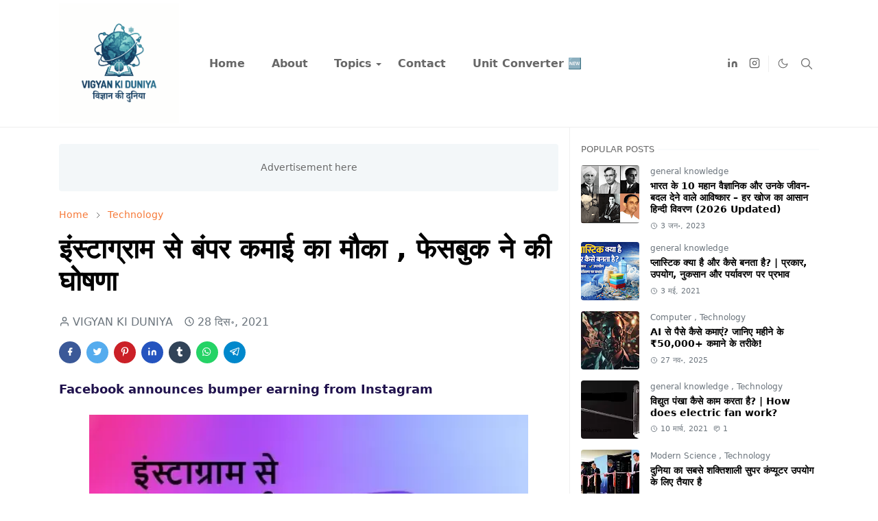

--- FILE ---
content_type: text/html; charset=UTF-8
request_url: https://www.vigyankiduniya.com/2021/12/Facebook-announces-bumper-earning-from-Instagram.html
body_size: 25603
content:
<!DOCTYPE html>
<html dir='ltr' lang='hi'>
<head>
<script>/*<![CDATA[*/function rmurl(e,t){var r=new RegExp(/\?m=0|&m=0|\?m=1|&m=1/g);return r.test(e)&&(e=e.replace(r,""),t&&window.history.replaceState({},document.title,e)),e}const currentUrl=rmurl(location.toString(),!0);null!==localStorage&&"dark"==localStorage.getItem("theme")&&(document.querySelector("html").className="dark-mode");/*]]>*/</script>
<meta content='text/html; charset=UTF-8' http-equiv='Content-Type'/>
<meta content='width=device-width,initial-scale=1' name='viewport'/>
<!-- Primary Meta Tags -->
<link href='https://www.vigyankiduniya.com/2021/12/Facebook-announces-bumper-earning-from-Instagram.html' rel='canonical'/>
<meta content='https://www.vigyankiduniya.com/2021/12/Facebook-announces-bumper-earning-from-Instagram.html' property='og:url'/>
<meta content='https://www.vigyankiduniya.com/2021/12/Facebook-announces-bumper-earning-from-Instagram.html' name='twitter:url'/>
<meta content='विज्ञान की दुनिया : Science news in hindi - विज्ञान की दुनिया : Science news in hindi: इंस्टाग्राम से बंपर कमाई का मौका , फेसबुक ने की घोषणा' name='author'/>
<meta content='विज्ञान की दुनिया : Science news in hindi' name='application-name'/>
<meta content='general' name='rating'/>
<!-- Favicon -->
<link href='https://www.vigyankiduniya.com/favicon.ico' rel='icon' type='image/x-icon'/>
<!-- Theme Color -->
<meta content='#ffffff' name='theme-color'/>
<meta content='#ffffff' name='msapplication-TileColor'/>
<meta content='#ffffff' name='msapplication-navbutton-color'/>
<meta content='#ffffff' name='apple-mobile-web-app-status-bar-style'/>
<meta content='yes' name='apple-mobile-web-app-capable'/>
<!-- Title -->
<title>इ&#2306;स&#2381;ट&#2366;ग&#2381;र&#2366;म स&#2375; ब&#2306;पर कम&#2366;ई क&#2366; म&#2380;क&#2366; , फ&#2375;सब&#2369;क न&#2375; क&#2368; घ&#2379;षण&#2366; - व&#2367;ज&#2381;ञ&#2366;न क&#2368; द&#2369;न&#2367;य&#2366; : Science news in hindi</title>
<meta content='इंस्टाग्राम से बंपर कमाई का मौका , फेसबुक ने की घोषणा - विज्ञान की दुनिया : Science news in hindi' name='title'/>
<meta content='इंस्टाग्राम से बंपर कमाई का मौका , फेसबुक ने की घोषणा - विज्ञान की दुनिया : Science news in hindi' property='og:title'/>
<meta content='इंस्टाग्राम से बंपर कमाई का मौका , फेसबुक ने की घोषणा - विज्ञान की दुनिया : Science news in hindi' name='twitter:title'/>
<!-- Image -->
<meta content='https://blogger.googleusercontent.com/img/b/R29vZ2xl/AVvXsEg_rtCrph_5s-tFT3ca-v5dBqfMVaDsPSY_4ha0n7bGwWLBdVqLGMDsBI5iVqFsFjV52V5ngbu4vitaXX1gY0OMep792hDAEcxIwy8_RJfmOnv7fMlt3SLNKXV5VGNGFQyyNP0NjGi8vG8/w640-h426/insta.webp' property='og:image'/>
<meta content='https://blogger.googleusercontent.com/img/b/R29vZ2xl/AVvXsEg_rtCrph_5s-tFT3ca-v5dBqfMVaDsPSY_4ha0n7bGwWLBdVqLGMDsBI5iVqFsFjV52V5ngbu4vitaXX1gY0OMep792hDAEcxIwy8_RJfmOnv7fMlt3SLNKXV5VGNGFQyyNP0NjGi8vG8/w640-h426/insta.webp' name='twitter:image'/>
<!-- Description -->
<meta content='मार्क जुकरबर्ग ने इंस्टाग्राम के प्रमुख एडम मोसेरी (Adam Mosseri) के साथ एक लाइव स्ट्रीम के दौरान आने वाले इंस्टाग्राम के फीचर्स की घोषणा की' name='description'/>
<meta content='मार्क जुकरबर्ग ने इंस्टाग्राम के प्रमुख एडम मोसेरी (Adam Mosseri) के साथ एक लाइव स्ट्रीम के दौरान आने वाले इंस्टाग्राम के फीचर्स की घोषणा की' property='og:description'/>
<meta content='मार्क जुकरबर्ग ने इंस्टाग्राम के प्रमुख एडम मोसेरी (Adam Mosseri) के साथ एक लाइव स्ट्रीम के दौरान आने वाले इंस्टाग्राम के फीचर्स की घोषणा की' name='twitter:description'/>
<!-- Open Graph / Facebook -->
<meta content='' property='fb:app_id'/>
<meta content='' property='article:author'/>
<meta content='website' property='og:type'/>
<meta content='hi' property='og:locale'/>
<meta content='विज्ञान की दुनिया : Science news in hindi' property='og:site_name'/>
<meta content='इंस्टाग्राम से बंपर कमाई का मौका , फेसबुक ने की घोषणा' property='og:image:alt'/>
<!-- Twitter -->
<meta content='' name='twitter:site'/>
<meta content='' name='twitter:creator'/>
<meta content='summary_large_image' name='twitter:card'/>
<meta content='इंस्टाग्राम से बंपर कमाई का मौका , फेसबुक ने की घोषणा' name='twitter:image:alt'/>
<!-- Feed -->
<link href='https://cdn.jsdelivr.net/npm/bootstrap@5.1.3/dist/css/bootstrap.min.css' media='print' onload='if(media!="all")media="all"' rel='stylesheet'/><noscript><link href='https://cdn.jsdelivr.net/npm/bootstrap@5.1.3/dist/css/bootstrap.min.css' rel='stylesheet'/></noscript>
<style id='page-skin-1' type='text/css'><!--
/*
-----------------------------------------------
*/
:root {
--bs-font-sans-serif: system-ui,-apple-system,Segoe UI,Helvetica Neue,Arial,Noto Sans,Liberation Sans,sans-serif,Apple Color Emoji,Segoe UI Emoji,Segoe UI Symbol,Noto Color Emoji;
--bs-body-bg: #ffffff;
--bs-body-color: #686868;
--jt-primary: #f67938;
--jt-heading-color: #000000;
--jt-heading-link: #000000;
--jt-heading-hover: #f67938;
--jt-link-color: #f67938;
--jt-link-hover: #f46013;
--jt-blockquote: #f67938;
--jt-btn-primary: #f67938;
--jt-btn-primary-hover: #f46013;
--jt-btn-light-hover: #000000;
--jt-border-light: #efefef;
--jt-bg-light: #f3f7f9;
--jt-archive-bg: #ffffff;
--jt-nav-color: #686868;
--jt-nav-hover: #f67938;
--jt-nav-selected: #f67938;
--jt-dropdown-bg: #ffffff;
--jt-dropdown-color: #686868;
--jt-dropdown-hover: #f67938;
--jt-dropdown-selected: #f67938;
--jt-header-bg: #ffffff;
--jt-header-color: #686868;
--jt-header-border: #efefef;
--jt-footer-bg: #212529;
--jt-footer-color: #9fa6ad;
--jt-footer-link: #9fa6ad;
--jt-footer-border: #323539;
--jt-socket-bg: #09080c;
--jt-socket-color: #9fa6ad;
}
.dark-mode {
--bs-body-bg: hsl(210, 11%, 15%);
--bs-body-color: hsl(210, 11%, 80%);
--jt-heading-color: hsl(210, 11%, 80%);
--jt-heading-link: hsl(210, 11%, 80%);
--jt-btn-light-hover: hsl(210, 11%, 85%);
--jt-border-light: hsl(210, 11%, 20%);
--jt-bg-light: hsl(210, 11%, 20%);
--jt-archive-bg: hsl(210, 11%, 17%);
--jt-nav-color: hsl(210, 11%, 70%);
--jt-dropdown-bg: hsl(210, 11%, 18%);
--jt-dropdown-color: hsl(210, 11%, 70%);
--jt-header-bg: hsl(210, 11%, 15%);
--jt-header-color: hsl(210, 11%, 80%);
--jt-header-border: hsl(210, 11%, 20%);
--jt-footer-bg: hsl(210, 11%, 15%);
--jt-footer-color: hsl(210, 11%, 80%);
--jt-footer-border: hsl(210, 11%, 20%);
--jt-socket-bg: hsl(210, 11%, 17%);
--jt-socket-color: hsl(210, 11%, 80%);
}
body {
font: normal normal 16px system-ui,-apple-system,Segoe UI,Helvetica Neue,Arial,Noto Sans,Liberation Sans,sans-serif,Apple Color Emoji,Segoe UI Emoji,Segoe UI Symbol,Noto Color Emoji;
color: var(--bs-body-color);
background-color: var(--bs-body-bg);
line-height: 1.5;
-webkit-font-smoothing: antialiased;
-moz-osx-font-smoothing: grayscale;
text-rendering: optimizeLegibility;
}
.d-block {
display:none;
}
.h1,.h2,.h3,.h4,.h5,.h6,
h1,h2,h3,h4,h5,h6 {
font: normal bold 40px var(--bs-font-sans-serif);
}
a {
transition-property: background-color, border-color, color, fill, stroke;
transition-timing-function: cubic-bezier(0.4, 0, 0.2, 1);
transition-duration: .3s;
text-decoration: none;
color: var(--jt-link-color);
}
a:hover {
color: var(--jt-link-hover);
}
.fs-7 {
font-size: 0.875rem;
}
.fs-8 {
font-size: 0.75rem;
}
.fs-9 {
font-size: 0.7rem;
}
.btn{
box-shadow: none !important
}
.btn-sm {
min-width: 32px;
min-height: 32px;
}
img,
svg,
iframe {
max-width:100%
}
img {
height:auto;
object-fit:cover;
}
label {
cursor: pointer;
}
.visually-hidden {
position: unset !important;
}
.form-control:focus {
box-shadow: none;
border-color: var(--jt-primary);
}
.form-control::placeholder {
opacity: .5;
}
.dropdown-toggle::after {
border-width: 0.25em 0.25em 0;
}
.dropdown-menu {
margin: 0;
padding: 0;
}
.px-3 {
padding-right: 1rem;
padding-left: 1rem;
}
.ratio:before{
content: none;
}
.ratio-1x1 {
padding-bottom: 100%;
}
.ratio-4x3 {
padding-bottom: 75%;
}
.ratio-16x9 {
padding-bottom: 56.25%;
}
.ratio-21x9 {
padding-bottom: 43%;
}
.object-cover {
object-fit: cover;
}
.jt-text-primary,
.hover-text-primary:hover,
input:checked ~ .check-text-primary {
color: var(--jt-primary)!important
}
.jt-btn-primary,
.jt-btn-outline-primary:hover {
color: #fff;
background-color: var(--jt-btn-primary);
border-color: var(--jt-btn-primary);
}
.jt-btn-light {
color: var(--bs-body-color);
background-color: var(--jt-bg-light);
border-color: var(--jt-bg-light);
}
.jt-btn-light:hover {
color: var(--jt-btn-light-hover);
}
.jt-btn-primary:hover,
.hover-btn-primary:hover,
input:checked + .jt-btn-outline-primary {
color: #fff !important;
background-color: var(--jt-btn-primary-hover)!important;
border-color: var(--jt-btn-primary-hover)!important
}
.jt-btn-outline-primary {
color: var(--jt-btn-primary);
border-color: var(--jt-btn-primary);
}
.jt-bg-primary {
background-color: var(--jt-primary)
}
.jt-bg-light {
background-color: var(--jt-bg-light)
}
.bg-archive {
background-color: var(--jt-archive-bg)
}
.jt-border-light {
border-color: var(--jt-border-light)!important;
}
input:checked ~ .d-block-check {
display: block !important;
}
input:checked ~ .d-none-check {
display: none !important;
}
.dropdown-menu,
.accordion-item,
.accordion-header {
background-color: var(--bs-body-bg);
color: var(--bs-body-color);
border-color: var(--jt-border-light);
}
.lazyload {
transition-property: opacity;
transition-timing-function: cubic-bezier(0.4, 0, 0.2, 1);
transition-duration: .3s;
opacity: 0;
}
.lazyload.loaded {
opacity: 1;
}
/* JetTheme Style */
pre {
background-color: var(--jt-bg-light);
margin-bottom: 1rem;
padding: 1rem;
font-size: 0.75rem;
}
blockquote {
border-left:  5px solid var(--jt-blockquote);
color: inherit;
font-size: 1.125rem;
margin-bottom: 1.5rem;
margin-top: 1.5rem;
padding-left: 1rem;
}
.header-animate.header-hidden {
transform: translateY(-100%);
box-shadow: none !important;
}
#header {
background-color: var(--jt-header-bg);
color: var(--jt-header-color);
transition-property: transform;
transition-timing-function: cubic-bezier(0.4, 0, 0.2, 1);
transition-duration: .3s;
min-height: 50px;
border-bottom: 1px solid var(--jt-header-border);
}
.header-social {
border-right: 1px solid var(--jt-header-border);
}
.jt-icon {
display: inline-block;
height: 1em;
vertical-align: -0.15em;
width: 1em;
fill:none;
stroke:currentColor;
stroke-linecap:round;
stroke-linejoin:round;
stroke-width:2;
}
.jt-icon-center {
font-family: sans-serif;
}
.icon-dark,
.dark-mode .icon-light {
display: none;
}
.dark-mode .icon-dark {
display: block;
}
#dark-toggler,
#search-toggler,
#navbar-toggler {
line-height: 1;
}
#dark-toggler {
font-size: 17px;
}
#footer {
background-color: var(--jt-footer-bg);
color: var(--jt-footer-color);
border-top: 1px solid var(--jt-footer-border);
}
#socket {
background-color: var(--jt-socket-bg);
color: var(--jt-socket-color);
}
#navbar {
z-index: 9999;
}
#navbar .menu-item {
position: relative;
}
#navbar .nav-link {
min-height: 40px;
}
#navbar .dropdown-toggle {
cursor: pointer;
align-items: center;
display: flex;
}
#navbar.d-block,
#navbar .dropdown-menu,
#navbar .nav-link,
#navbar .dropdown-toggle {
-webkit-transition: .3s;
-ms-transition: .3s;
-o-transition: .3s;
transition: .3s;
}
#navbar .navbar-nav > .menu-item > .nav-link {
font: normal bold 16px var(--bs-font-sans-serif);
line-height: 1.5;
color: var(--jt-nav-color);
}
#navbar .navbar-nav > .menu-item:hover > .nav-link,
#navbar .navbar-nav > .menu-item:hover > .dropdown-toggle {
color: var(--jt-nav-hover);
}
#navbar .navbar-nav > .menu-item > .nav-link.active,
#navbar .navbar-nav > .menu-item > .active ~ .dropdown-toggle {
color: var(--jt-nav-selected);
}
.logo-wrap {
width: 200px;
}
#search-header .dropdown-menu {
background-color:var(--jt-dropdown-bg);
color: var(--jt-dropdown-color);
border-color: var(--jt-header-border);
min-width: 300px;
right:0;
top:100%
}
.blog-admin {
display: none;
}
#pagination li + li {
margin-left: 5px;
}
.no-items {
display: none;
}
.feature-image,
.separator,
.tr-caption-container {
margin-bottom: 1rem;
}
.tr-caption-container {
width: 100%;
}
.separator a,
.tr-caption-container a {
margin: 0 !important;
padding: 0 !important;
}
.tr-caption {
font-size: 12px;
font-style: italic;
}
.widget:last-child {
margin-bottom: 0 !important;
}
#post-body .widget {
margin-top: 1.5rem;
}
.item-title {
color: var(--jt-heading-link);
}
.item-title:hover {
color: var(--jt-heading-hover);
}
#comment-editor{
width:100%
}
#primary .widget-title {
font-weight: 300;
text-transform: uppercase;
}
#footer .widget-title {
text-transform: uppercase;
}
#footer .widget-title,
#sidebar .widget-title {
font-size: 13px !important;
}
#footer .widget-title:after {
content: "";
display: block;
width: 50px;
border-bottom: 2px solid var(--jt-primary);
margin-top: 10px;
}
#primary .widget-title > span {
background-color: var(--bs-body-bg);
padding-right: 5px;
position: relative;
}
#main .widget-title:before,
#sidebar .widget-title:before {
background-color:  var(--jt-bg-light);
content: "";
height: 1px;
display: block;
position: absolute;
top: 50%;
transform: translateY(-50%);
width: 100%;
}
#main .widget-title:before {
border-right: 30px solid var(--jt-primary);
height: 5px;
}
.send-success:not(.loading) .contact-form-msg,
.send-error:not(.loading) .contact-form-msg {
display:block !important;
}
.send-success .contact-form-msg{
border-color: rgba(25,135,84,.3) !important;
}
.send-error .contact-form-msg{
border-color: rgba(255,193,7,.3) !important;
}
.send-success .contact-form-msg:before{
content: attr(data-success);
}
.send-error .contact-form-msg:before{
content: attr(data-error);
}
hr.example-ads:before {
content: "Advertisement here";
}
hr.example-ads {
background-color: var(--jt-bg-light);
border-radius: 0.25rem;
font-size: 0.875rem;
height: auto;
margin: 0;
opacity: 1;
padding: 1.5rem 0;
text-align: center;
}
body > .google-auto-placed {
margin: 0 auto 1.5rem;
max-width: 1108px;
}
.google-auto-placed > ins {
margin: 0 !important;
}
/* TYPOGRAPY */
.h1,h1{font-size:calc(1.375rem + 1.5vw)}
.h2,h2{font-size:calc(1.325rem + .9vw)}
.h3,h3{font-size:calc(1.3rem + .6vw)}
.h4,h4{font-size:calc(1.275rem + .3vw)}
.h5,h5{font-size:18px}
.h6,h6{font-size:16px}
.entry-title {
color: var(--jt-heading-color);
}
.entry-text h1,
.entry-text h2,
.entry-text h3,
.entry-text h4,
.entry-text h5,
.entry-text h6 {
color: var(--jt-heading-color);
padding-top: 1em;
margin-bottom: 1rem;
}
.entry-text li {
margin-bottom: 0.5rem;
}
/* Responsive Style */
@media (min-width: 576px) {
.ratio-sm-4x3 {
padding-bottom: 75%;
}
.ratio-sm-16x9 {
padding-bottom: 56.25%;
}
.border-sm-end {
border-right-width: 1px !important;
border-right-style: solid;
}
#post-pager .next-page {
border-left: 1px solid;
}
}
@media (min-width: 768px) {
.position-md-relative {
position: relative;
}
.border-md-end {
border-right-width: 1px !important;
border-right-style: solid;
}
}
@media (min-width: 992px) {
.d-lg-flex {
display: flex;
}
.col-lg-4 {
flex: 0 0 auto;
width: 33.33333333%;
}
.col-lg-8 {
flex: 0 0 auto;
width: 66.66666667%;
}
.border-lg-end {
border-right-width: 1px !important;
border-right-style: solid;
}
#navbar .navbar-nav > .menu-item {
display: flex;
}
#navbar .dropdown-menu {
background-color:var(--jt-dropdown-bg);
border-color: var(--jt-header-border);
margin-top: -10px;
display: block;
opacity: 0;
visibility: hidden;
pointer-events: none;
box-shadow: 5px 10px 10px -5px rgba(0, 0, 0, 0.14);
top:100%;
min-width: 150px;
}
#navbar .dropdown-menu .nav-link {
padding-right: 20px;
font-size: 15px;
color: var(--jt-dropdown-color);
}
#navbar .dropdown-menu .dropdown-toggle {
position: absolute;
right: 10px;
top: 20px;
}
#navbar .dropdown-menu .dropdown-menu {
left: 100%;
top: -1px;
}
#navbar .dropdown-menu .menu-item:hover > .nav-link,
#navbar .dropdown-menu .menu-item:hover > .dropdown-toggle {
color:  var(--jt-dropdown-hover);
}
#navbar .dropdown-menu .menu-item > .nav-link.active,
#navbar .dropdown-menu .menu-item > .active ~ .dropdown-toggle {
color:  var(--jt-dropdown-selected);
}
#navbar .menu-item:hover > .dropdown-menu {
opacity: 1;
visibility: visible;
pointer-events: unset;
margin: 0;
}
#navbar .navbar-nav > .menu-item > .nav-link {
padding: 1.5rem 1.2rem;
white-space:nowrap;
}
#navbar .navbar-nav > .menu-item > .dropdown-toggle {
bottom: 0;
pointer-events: none;
position: absolute;
right: 5px;
top: 3px;
}
#sidebar {
border-left: 1px solid var(--jt-border-light);
}
#footer-widget .widget {
margin-bottom: 0 !important;
}
}
@media (min-width: 1200px){
.container {
max-width: 1140px;
}
.h1,h1{font-size:40px}
.h2,h2{font-size:26px}
.h3,h3{font-size:22px}
.h4,h4{font-size:20px}
}
@media (min-width: 1400px) {
.container {
max-width: 1320px;
}
}
@media (max-width: 991.98px) {
input:checked ~ .dropdown-menu {
display: block;
}
input:checked + .dropdown-toggle {
color: var(--jt-dropdown-selected);
}
.logo-wrap {
width: 150px;
}
#search-header .dropdown-menu{
width: 100%;
}
#navbar {
background-color: var(--jt-header-bg);
padding-top: 70px;
padding-bottom: 30px;
position: fixed;
left: 0;
right: 0;
top: 0;
bottom: 0;
width: auto;
}
#navbar.d-block {
opacity: 0;
transform: translateX(-20%);
}
#navbar.show {
transform: translateX(0);
opacity: 1;
}
#navbar .navbar-nav {
max-height: 100%;
overflow-y: auto;
}
#navbar-toggle:checked ~ #header-main #navbar {
display:block;
}
#navbar .nav-link {
border-bottom: 1px solid var(--jt-header-border);
font-size: 16px !important;
color: var(--jt-dropdown-color);
}
#navbar .menu-item:hover > .nav-link {
color: var(--jt-dropdown-hover);
}
#navbar .active > .nav-link {
color: var(--jt-dropdown-selected);
}
#navbar .dropdown-toggle {
border-left: 1px solid var(--jt-header-border);
height: 2.5rem;
padding: 0 1rem;
position: absolute;
right: 0;
top: 0;
}
#navbar .dropdown-menu {
background-color: var(--jt-dropdown-bg);
border: none;
padding-left: 10px;
}
#sidebar {
border-top: 1px solid var(--jt-border-light);
}
}
@media (max-width: 575.98px) {
.feature-posts .item-thumbnail {
margin-bottom: -150px;
}
.feature-posts .item-thumbnail a {
border-radius: 0 !important;
box-shadow: none !important;
padding-bottom: 75%;
}
.feature-posts .item-content {
background-color: var(--bs-body-bg);
border: 5px solid;
border-radius: 0.25rem;
}
#post-pager .prev-page + .next-page {
border-top: 1px solid;
}
.full-width,
.px-3 .google-auto-placed {
margin-left: -1rem;
margin-right: -1rem;
width: auto !important;
}
#footer-widget .widget {
padding-left: 3rem;
padding-right: 3rem;
}
}
/*Your custom CSS is here*/

--></style>
<!-- Your Style and Script before </head> is here -->
</head><body class="d-block is-single"><textarea disabled readonly id="element-h" style="display:none"><style>/*<link href='https://www.blogger.com/dyn-css/authorization.css?targetBlogID=176744422783883301&amp;zx=8da5a733-ec0b-4932-b798-ff6c54ecbe24' media='none' onload='if(media!=&#39;all&#39;)media=&#39;all&#39;' rel='stylesheet'/><noscript><link href='https://www.blogger.com/dyn-css/authorization.css?targetBlogID=176744422783883301&amp;zx=8da5a733-ec0b-4932-b798-ff6c54ecbe24' rel='stylesheet'/></noscript>
<meta name='google-adsense-platform-account' content='ca-host-pub-1556223355139109'/>
<meta name='google-adsense-platform-domain' content='blogspot.com'/>

<script async src="https://pagead2.googlesyndication.com/pagead/js/adsbygoogle.js?client=ca-pub-1392935688595356&host=ca-host-pub-1556223355139109" crossorigin="anonymous"></script>

<!-- data-ad-client=ca-pub-1392935688595356 -->

</head><body>*/</style></textarea>
<header class='header-animate sticky-top navbar py-0 navbar-expand-lg' content='itemid' id='header' itemid='#header' itemscope='itemscope' itemtype='https://schema.org/WPHeader'>
<input class='d-none' id='navbar-toggle' type='checkbox'/>
<div class='container position-relative px-3 flex-nowrap section' id='header-main'><div class='widget HTML logo-wrap position-relative' data-version='2' id='HTML10'>
<a class='d-block navbar-brand' href='https://www.vigyankiduniya.com/'>
<img alt='विज्ञान की दुनिया : Science news in hindi' height='55' loading='lazy' src='https://blogger.googleusercontent.com/img/a/AVvXsEhNk9WRvc1zQzrCFaXKAoEL4DmvEh2fcvJVZeojwvb-EiTL_3kKCztubzcYjNQ86TuG3feTHWyzsIMmAbBqe8uaTJKTY43GL-08t9OAeb2tq39RYNkBec_C3LixK1IjM8RimGinGpLiCFdp5VoDAA9z0xi-SCZosFZIMpkwZXWoFhtuWJm_biJRQlojYLM=s1623' width='175'/>
</a>
</div><div class='widget LinkList d-flex align-self-stretch align-items-center order-lg-1 ms-auto' data-version='2' id='LinkList10'>
<div class='header-social d-flex pe-1'><a aria-label='linkedin' class='px-2 text-reset jt-icon-center i-linkedin' href='https://www.linkedin.com/in/vigyan-ki-duniya-6537b4200/' rel='noopener' target='_blank'><svg aria-hidden='true' class='jt-icon'><use xlink:href='#i-linkedin'></use></svg></a><a aria-label='instagram' class='px-2 text-reset jt-icon-center i-instagram' href='https://www.instagram.com/vigyankiduniya' rel='noopener' target='_blank'><svg aria-hidden='true' class='jt-icon'><use xlink:href='#i-instagram'></use></svg></a></div>
<div class='d-flex align-self-stretch align-items-center ps-1' id='dark-header'>
<label aria-label='Toggle Dark Mode' class='p-2 jt-icon-center' id='dark-toggler'><svg aria-hidden='true' class='jt-icon'><use class='icon-light' xlink:href='#i-moon'></use><use class='icon-dark' xlink:href='#i-sun'></use></svg></label>
</div>
<div class='d-flex align-self-stretch align-items-center position-md-relative' id='search-header'>
<input class='d-none' id='search-toggle' type='checkbox'/>
<label aria-label='Toggle search' class='p-2 check-text-primary hover-text-primary jt-icon-center' for='search-toggle' id='search-toggler'><svg aria-hidden='true' class='fs-5 jt-icon'><use xlink:href='#i-search'></use></svg></label>
<div class='dropdown-menu p-1 shadow-sm d-block-check'>
<form action='https://www.vigyankiduniya.com/search' class='input-group' method='GET' target='_top'>
<input class='form-control fs-7 border-0 rounded-0 bg-transparent text-reset' id='search-input' name='q' placeholder='Enter your search' required='required' type='text' value=''/>
<input name='max-results' type='hidden' value='10'/>
<button class='btn btn-sm fw-bold py-2 px-4 rounded-pill border-0 jt-btn-primary m-0' type='submit'>Search</button>
</form>
</div>
</div>
<div class='d-flex align-self-stretch align-items-center d-lg-none'>
<label aria-label='Toggle navigation' class='p-1 jt-icon-center hover-text-primary' for='navbar-toggle' id='navbar-toggler'><svg aria-hidden='true' class='fs-3 jt-icon'><use xlink:href='#i-menu'></use></svg></label>
</div>
</div><div class='widget LinkList collapse navbar-collapse' data-version='2' id='navbar'>
<label class='d-flex position-absolute fs-1 d-lg-none mt-4 me-4 top-0 end-0' for='navbar-toggle'><svg aria-hidden='true' class='jt-icon'><use xlink:href='#i-close'></use></svg></label>
<ul class='navbar-nav px-4 p-lg-0 container' itemscope='itemscope' itemtype='http://schema.org/SiteNavigationElement' role='menu'>
<li class="menu-item"><a class='nav-link' href='/' itemprop='url' role='menuitem'>
<span itemprop='name'>Home</span></a>
</li><li class="menu-item"><a class='nav-link' href='/p/about-us.html' itemprop='url' role='menuitem'>
<span itemprop='name'>About</span></a>
</li><li class="menu-item"><a class='nav-link' href='#' itemprop='url' role='menuitem'>
<span itemprop='name'>Topics</span></a>
<input class='d-none' id='sub-toggle-3' type='checkbox'/><label class='dropdown-toggle' for='sub-toggle-3'></label> <ul class="dropdown-menu rounded-0"> <li class="d-none"> 
</li><li class="menu-item"><a class='nav-link' href='/p/technology.html' itemprop='url' role='menuitem'>
<span itemprop='name'>Technology</span></a>
</li><li class="menu-item"><a class='nav-link' href='/p/space-science.html' itemprop='url' role='menuitem'>
<span itemprop='name'>Space Science</span></a>
</li><li class="menu-item"><a class='nav-link' href='/p/modern-science.html' itemprop='url' role='menuitem'>
<span itemprop='name'>Modern Science</span></a>
</li><li class="menu-item"><a class='nav-link' href='/p/computer.html' itemprop='url' role='menuitem'>
<span itemprop='name'>computer</span></a>
</li><li class="menu-item"><a class='nav-link' href='/p/biology.html' itemprop='url' role='menuitem'>
<span itemprop='name'>Biology</span></a>
</li><li class="menu-item"><a class='nav-link' href='/p/general-knowledge.html' itemprop='url' role='menuitem'>
<span itemprop='name'>General Knowledge</span></a>
</li> </ul> 
</li><li class="menu-item"><a class='nav-link' href='/p/contact-us.html' itemprop='url' role='menuitem'>
<span itemprop='name'>Contact</span></a>
</li><li class="menu-item"><a class='nav-link' href='/p/free-science-tech-unit-converter-tool.html' itemprop='url' role='menuitem'>
<span itemprop='name'>Unit Converter 🆕</span></a></li></ul>
</div></div>
</header>
<!--Main Content-->
<div id='primary'>
<div class='container px-0'>
<div class='d-lg-flex' id='main-content'>
<div class='col-lg-8 px-3' id='main'>
<div class='pt-4 section' id='before-post'><div class='widget HTML position-relative mb-4' data-version='2' id='HTML12'>
<div class='widget-content text-break'><hr class="example-ads"/></div>
</div></div>
<div class='pt-4 pb-5 section' id='blog-post'><div class='widget Blog' data-version='2' id='Blog1'>
<div itemscope='itemscope' itemtype='https://schema.org/BreadcrumbList' style='--bs-breadcrumb-divider: url("data:image/svg+xml,%3Csvg xmlns=&#39;http://www.w3.org/2000/svg&#39; height=&#39;8&#39; width=&#39;8&#39; fill=&#39;none&#39; viewbox=&#39;0 0 24 24&#39; stroke=&#39;%23686868&#39;%3E%3Cpath stroke-linecap=&#39;round&#39; stroke-linejoin=&#39;round&#39; stroke-width=&#39;1&#39; d=&#39;M 0.5,0.5 4,4 0.5,7.5&#39;/%3E%3C/svg%3E");'>
<ol class='breadcrumb d-block text-nowrap fs-7 overflow-hidden text-truncate'>
<li class='breadcrumb-item d-inline-block' itemprop='itemListElement' itemscope='itemscope' itemtype='https://schema.org/ListItem'>
<a href='https://www.vigyankiduniya.com/' itemprop='item' rel='tag' title='Home'><span itemprop='name'>Home</span></a>
<meta content='1' itemprop='position'/>
</li>
<li class='breadcrumb-item d-inline-block' itemprop='itemListElement' itemscope='itemscope' itemtype='https://schema.org/ListItem'>
<a href='https://www.vigyankiduniya.com/search/label/Technology?max-results=10' itemprop='item' rel='tag' title='Technology'><span itemprop='name'>Technology</span></a>
<meta content='2' itemprop='position'/>
</li>
</ol>
</div>
<article class='mb-5' id='single-content'>
<script type='application/ld+json'>
{
  "@context": "http://schema.org/",
  "@type": "NewsArticle",
  "mainEntityOfPage": {
    "@type": "WebPage",
    "@id": "https://www.vigyankiduniya.com/2021/12/Facebook-announces-bumper-earning-from-Instagram.html"
  },
  "author": {
    "@type": "Person",
    "name": "VIGYAN KI DUNIYA",
    "url": "https://www.blogger.com/profile/12066305960560969560"
  },
  "publisher": {
    "@type": "Organization",
    "name": "व&#2367;ज&#2381;ञ&#2366;न क&#2368; द&#2369;न&#2367;य&#2366; : Science news in hindi"
  },
  "headline": "इ&#2306;स&#2381;ट&#2366;ग&#2381;र&#2366;म स&#2375; ब&#2306;पर कम&#2366;ई क&#2366; म&#2380;क&#2366; , फ&#2375;सब&#2369;क न&#2375; क&#2368; घ&#2379;षण&#2366;",
  "description": "म&#2366;र&#2381;क ज&#2369;करबर&#2381;ग न&#2375; इ&#2306;स&#2381;ट&#2366;ग&#2381;र&#2366;म क&#2375; प&#2381;रम&#2369;ख एडम म&#2379;स&#2375;र&#2368; (Adam Mosseri) क&#2375; स&#2366;थ एक ल&#2366;इव स&#2381;ट&#2381;र&#2368;म क&#2375; द&#2380;र&#2366;न आन&#2375; व&#2366;ल&#2375; इ&#2306;स&#2381;ट&#2366;ग&#2381;र&#2366;म क&#2375; फ&#2368;चर&#2381;स क&#2368; घ&#2379;षण&#2366; क&#2368;",
  "image": "https://blogger.googleusercontent.com/img/b/R29vZ2xl/AVvXsEg_rtCrph_5s-tFT3ca-v5dBqfMVaDsPSY_4ha0n7bGwWLBdVqLGMDsBI5iVqFsFjV52V5ngbu4vitaXX1gY0OMep792hDAEcxIwy8_RJfmOnv7fMlt3SLNKXV5VGNGFQyyNP0NjGi8vG8/w640-h426/insta.webp",
  "datePublished": "2021-12-28T09:06:00+05:30",
  "dateModified": "2023-12-16T20:45:19+05:30"
}
</script>
<header class='entry-header mb-3'>
<h1 class='entry-title mb-4'>इ&#2306;स&#2381;ट&#2366;ग&#2381;र&#2366;म स&#2375; ब&#2306;पर कम&#2366;ई क&#2366; म&#2380;क&#2366; , फ&#2375;सब&#2369;क न&#2375; क&#2368; घ&#2379;षण&#2366;</h1>
<div class='entry-meta mb-3 text-secondary d-flex flex-wrap fw-light'>
<div class='me-3'><svg aria-hidden='true' class='me-1 jt-icon'><use xlink:href='#i-user'></use></svg>VIGYAN KI DUNIYA</div>
<div class='me-3'><svg aria-hidden='true' class='me-1 jt-icon'><use xlink:href='#i-clock'></use></svg><span class='date-format' data-date='2021-12-28T09:06:00+05:30'>28 द&#2367;स&#2416;, 2021</span></div>
</div>
</header>
<div class='social-share mb-3'>
<div class='d-flex fs-5'>
<a class='me-2 mb-2 btn btn-sm jt-icon-center text-white rounded-pill' href='https://www.facebook.com/sharer.php?u=https://www.vigyankiduniya.com/2021/12/Facebook-announces-bumper-earning-from-Instagram.html' rel='nofollow noopener noreferrer' style='background-color:#3b5998' target='_blank' title='Facebook Share'><svg aria-hidden='true' class='jt-icon'><use xlink:href='#i-facebook'></use></svg></a>
<a class='me-2 mb-2 btn btn-sm jt-icon-center text-white rounded-pill' href='https://twitter.com/intent/tweet?url=https://www.vigyankiduniya.com/2021/12/Facebook-announces-bumper-earning-from-Instagram.html' rel='nofollow noopener noreferrer' style='background-color:#55acee' target='_blank' title='Tweet This'><svg aria-hidden='true' class='jt-icon'><use xlink:href='#i-twitter'></use></svg></a>
<a class='me-2 mb-2 btn btn-sm jt-icon-center text-white rounded-pill' href='https://pinterest.com/pin/create/button/?url=https://www.vigyankiduniya.com/2021/12/Facebook-announces-bumper-earning-from-Instagram.html&media=https://blogger.googleusercontent.com/img/b/R29vZ2xl/AVvXsEg_rtCrph_5s-tFT3ca-v5dBqfMVaDsPSY_4ha0n7bGwWLBdVqLGMDsBI5iVqFsFjV52V5ngbu4vitaXX1gY0OMep792hDAEcxIwy8_RJfmOnv7fMlt3SLNKXV5VGNGFQyyNP0NjGi8vG8/w640-h426/insta.webp' rel='nofollow noopener noreferrer' style='background-color:#cb2027' target='_blank' title='Pin It'><svg aria-hidden='true' class='jt-icon'><use xlink:href='#i-pinterest'></use></svg></a>
<a class='me-2 mb-2 btn btn-sm jt-icon-center text-white rounded-pill' href='https://www.linkedin.com/sharing/share-offsite/?url=https://www.vigyankiduniya.com/2021/12/Facebook-announces-bumper-earning-from-Instagram.html' rel='nofollow noopener noreferrer' style='background-color:#2554bf' target='_blank' title='Linkedin Share'><svg aria-hidden='true' class='jt-icon'><use xlink:href='#i-linkedin'></use></svg></a>
<a class='me-2 mb-2 btn btn-sm jt-icon-center text-white rounded-pill' href='https://www.tumblr.com/share/link?url=https://www.vigyankiduniya.com/2021/12/Facebook-announces-bumper-earning-from-Instagram.html' rel='nofollow noopener noreferrer' style='background-color:#314358' target='_blank' title='Tumblr Share'><svg aria-hidden='true' class='jt-icon'><use xlink:href='#i-tumblr'></use></svg></a>
<a class='me-2 mb-2 btn btn-sm jt-icon-center text-white rounded-pill' href='https://wa.me/?text=https://www.vigyankiduniya.com/2021/12/Facebook-announces-bumper-earning-from-Instagram.html' rel='nofollow noopener noreferrer' style='background-color:#25d366' target='_blank' title='Share to whatsapp'><svg aria-hidden='true' class='jt-icon'><use xlink:href='#i-whatsapp'></use></svg></a>
<a class='me-2 mb-2 btn btn-sm jt-icon-center text-white rounded-pill' href='https://t.me/share/url?url=https://www.vigyankiduniya.com/2021/12/Facebook-announces-bumper-earning-from-Instagram.html' rel='nofollow noopener noreferrer' style='background-color:#0088cc' target='_blank' title='Share to telegram'><svg aria-hidden='true' class='jt-icon'><use xlink:href='#i-telegram'></use></svg></a>
</div>
</div>
<div class='entry-text text-break mb-5' id='post-body'>
<div><span style="color: #20124d; font-size: large;"><b>Facebook announces bumper earning from Instagram</b></span></div><br /><table align="center" cellpadding="0" cellspacing="0" class="tr-caption-container" style="margin-left: auto; margin-right: auto;"><tbody><tr><td style="text-align: center;"><a href="https://blogger.googleusercontent.com/img/b/R29vZ2xl/AVvXsEg_rtCrph_5s-tFT3ca-v5dBqfMVaDsPSY_4ha0n7bGwWLBdVqLGMDsBI5iVqFsFjV52V5ngbu4vitaXX1gY0OMep792hDAEcxIwy8_RJfmOnv7fMlt3SLNKXV5VGNGFQyyNP0NjGi8vG8/s540/insta.webp" style="margin-left: auto; margin-right: auto;"><img alt="इ&#2306;स&#2381;ट&#2366;ग&#2381;र&#2366;म स&#2375; ब&#2306;पर कम&#2366;ई क&#2366; म&#2380;क&#2366; , फ&#2375;सब&#2369;क न&#2375; क&#2368; घ&#2379;षण&#2366;" border="0" data-original-height="360" data-original-width="540" height="426" loading="lazy" src="https://blogger.googleusercontent.com/img/b/R29vZ2xl/AVvXsEg_rtCrph_5s-tFT3ca-v5dBqfMVaDsPSY_4ha0n7bGwWLBdVqLGMDsBI5iVqFsFjV52V5ngbu4vitaXX1gY0OMep792hDAEcxIwy8_RJfmOnv7fMlt3SLNKXV5VGNGFQyyNP0NjGi8vG8/w640-h426-rw/insta.webp" title="इ&#2306;स&#2381;ट&#2366;ग&#2381;र&#2366;म स&#2375; ब&#2306;पर कम&#2366;ई क&#2366; म&#2380;क&#2366; , फ&#2375;सब&#2369;क न&#2375; क&#2368; घ&#2379;षण&#2366;" width="640" /></a></td></tr><tr><td class="tr-caption" style="text-align: center;"><b>इ&#2306;स&#2381;ट&#2366;ग&#2381;र&#2366;म</b></td></tr></tbody></table><p><b>प&#2381;रम&#2369;ख ब&#2366;त&#2375;&#2306; :-</b></p><p></p><ul style="text-align: left;"><li>म&#2366;र&#2381;क ज&#2369;करबर&#2381;ग न&#2375; इ&#2306;स&#2381;ट&#2366;ग&#2381;र&#2366;म क&#2375;&nbsp;प&#2381;रम&#2369;ख एडम म&#2379;स&#2375;र&#2368; (Adam Mosseri)&nbsp;क&#2375; स&#2366;थ एक ल&#2366;इव स&#2381;ट&#2381;र&#2368;म क&#2375; द&#2380;र&#2366;न आन&#2375; व&#2366;ल&#2375;&nbsp;इ&#2306;स&#2381;ट&#2366;ग&#2381;र&#2366;म क&#2375;&nbsp;फ&#2368;चर&#2381;स क&#2368; घ&#2379;षण&#2366; क&#2368;</li><li>इस घ&#2379;षण&#2366; क&#2375; तहत&nbsp;य&#2370;जर&#2381;स क&#2379; इस म&#2306;च स&#2375; प&#2376;स&#2366; कम&#2366;न&#2375;&nbsp;म&#2375;&#2306; आस&#2366;न&#2368; ह&#2379;ग&#2368;, इसम&#2375;&#2306;&nbsp;क&#2381;र&#2367;एटर श&#2377;प&#2381;स, स&#2306;बद&#2381;ध व&#2366;ण&#2367;ज&#2381;य ब&#2381;र&#2366;&#2306;ड&#2375;ड क&#2306;ट&#2375;&#2306;ट म&#2366;र&#2381;क&#2375;टप&#2381;ल&#2375;स श&#2366;म&#2367;ल ह&#2376;&#2306;</li></ul><p><b>फ&#2375;सब&#2369;क (Facebook) </b>अपन&#2375; एक क&#2306;पन&#2368;&nbsp;<b>इ&#2306;स&#2381;ट&#2366;ग&#2381;र&#2366;म (Instagram) </b>क&#2375; एक&nbsp;नए ट&#2370;ल&#2381;स क&#2375; एक स&#2375;ट पर क&#2366;म कर रह&#2366; ह&#2376;, ज&#2367;सस&#2375; य&#2370;जर&#2381;स क&#2379; इस म&#2306;च पर&nbsp;प&#2376;स&#2366; कम&#2366;न&#2375;&nbsp;म&#2375;&#2306; मदद म&#2367;ल&#2375;ग&#2368;, इसम&#2375;&#2306;&nbsp;क&#2381;र&#2367;एटर श&#2377;प&#2381;स, स&#2306;बद&#2381;ध व&#2366;ण&#2367;ज&#2381;य ब&#2381;र&#2366;&#2306;ड&#2375;ड क&#2306;ट&#2375;&#2306;ट म&#2366;र&#2381;क&#2375;टप&#2381;ल&#2375;स श&#2366;म&#2367;ल ह&#2376;&#2306;&#2404;&nbsp;</p><p><b>फ&#2375;सब&#2369;क</b> क&#2375; स&#2368;ईओ म&#2366;र&#2381;क ज&#2369;करबर&#2381;ग (Mark Zuckerberg) न&#2375; <b>इ&#2306;स&#2381;ट&#2366;ग&#2381;र&#2366;म </b>ह&#2375;ड&nbsp;एडम म&#2379;स&#2375;र&#2368; (Adam Mosseri) क&#2375; स&#2366;थ एक ल&#2366;इव स&#2381;ट&#2381;र&#2368;म क&#2375; द&#2380;र&#2366;न इसक&#2375;&nbsp;आन&#2375; व&#2366;ल&#2375; फ&#2381;य&#2370;चर क&#2375;&nbsp;फ&#2368;चर&#2381;स क&#2368; घ&#2379;षण&#2366; क&#2368;&#2404;&nbsp;</p><p>इनगजट क&#2368; र&#2367;प&#2379;र&#2381;ट क&#2375; अन&#2369;स&#2366;र, क&#2381;र&#2367;एटर&#2381;स श&#2377;प&#2381;स क&#2306;पन&#2368; क&#2368; म&#2380;ज&#2370;द&#2366; खर&#2368;द&#2366;र&#2368; स&#2369;व&#2367;ध&#2366;ओ&#2306; क&#2366; और अध&#2367;क&nbsp;व&#2367;स&#2381;त&#2366;र ह&#2379;ग&#2366;, ज&#2379; ब&#2367;ज़न&#2375;स&nbsp;क&#2379; उसक&#2375; उत&#2381;प&#2366;द&#2379;&#2306; क&#2379; ब&#2375;चन&#2375; क&#2368; अन&#2369;मत&#2367; प&#2381;रद&#2366;न करत&#2368;&nbsp;ह&#2376;&#2404;ज&#2369;करबर&#2381;ग न&#2375; यह भ&#2368;&nbsp;कह&#2366; क&#2367; हम बह&#2369;त स&#2375; रचन&#2366;क&#2366;र&#2379;&#2306; क&#2379; श&#2377;प&#2381;स (द&#2369;क&#2366;न&#2375;&#2306;) स&#2381;थ&#2366;प&#2367;त करत&#2375; ह&#2369;ए द&#2375;खत&#2375; ह&#2376;&#2306; क&#2306;ट&#2375;&#2306;ट क&#2381;र&#2367;एटर व&#2381;यवस&#2366;य म&#2377;डल ह&#2379;न&#2375; क&#2366; एक ह&#2367;स&#2381;स&#2366; यह ह&#2376; क&#2367; आप बढ़&#2367;य&#2366;&nbsp;क&#2306;ट&#2375;&#2306;ट बन&#2366; सकत&#2375; ह&#2376;&#2306; फ&#2367;र आप ब&#2375;हतर&#2368;न तर&#2368;क&#2375; स&#2375; स&#2366;म&#2366;न ब&#2375;च सकत&#2375; ह&#2376;&#2306; इसल&#2367;ए क&#2381;र&#2367;एटर श&#2377;प&#2381;स कम&#2366;ल क&#2368; ह&#2376;&#2306;.</p><p>ज&#2369;करबर&#2381;ग न&#2375; यह भ&#2368; कह&#2366; क&#2367; क&#2306;पन&#2368; ऐस&#2375; ट&#2370;ल&#2381;स (उपकरण&#2379;&#2306;) पर क&#2366;म कर रह&#2368; ह&#2376;, ज&#2379; इ&#2306;स&#2381;ट&#2366;ग&#2381;र&#2366;म स&#2381;ट&#2366;र&#2381;स क&#2379; उत&#2381;प&#2366;द&#2379;&#2306; क&#2379; प&#2381;रम&#2379;ट&nbsp;करन&#2375;&nbsp;क&#2375; ल&#2367;ए और उसक&#2375;&nbsp;भ&#2369;गत&#2366;न करन&#2375; म&#2375;&#2306; सक&#2381;षम ह&#2379;&#2306;ग&#2375; और उस&#2375; बढ़&#2367;य&#2366; अन&#2369;भव प&#2381;रद&#2366;न कर&#2375;ग&#2366;&#2404;&nbsp;उन&#2381;ह&#2379;&#2306;न&#2375; कह&#2366; क&#2367; क&#2381;र&#2367;एटर&#2381;स क&#2379; उन च&#2368;ज&#2379;&#2306; क&#2368; ब&#2367;क&#2381;र&#2368; म&#2375;&#2306; कट&#2380;त&#2368; करन&#2375; क&#2368; समझ&nbsp;ह&#2379;न&#2368;&nbsp;च&#2366;ह&#2367;ए, ज&#2367;सक&#2368; वह प&#2381;रम&#2379;ट&nbsp;कर रह&#2375; ह&#2376;&#2306; इसक&#2375; ल&#2367;ए हम&#2375;&#2306; एक स&#2306;ब&#2306;ध&#2367;त र&#2367;कम&#2306;ड&#2375;शन म&#2366;र&#2381;क&#2375;टप&#2381;ल&#2375;स क&#2366; न&#2367;र&#2381;म&#2366;ण करन&#2366; च&#2366;ह&#2367;ए&#2404;&nbsp;</p><p>इ&#2306;स&#2381;ट&#2366;ग&#2381;र&#2366;म एक बढ़&#2367;य&#2366; और ब&#2375;हतर&nbsp;क&#2306;ट&#2375;&#2306;ट म&#2366;र&#2381;क&#2375;टप&#2381;ल&#2375;स पर भ&#2368; क&#2366;म कर रह&#2366; ह&#2376;, ज&#2379; प&#2381;र&#2366;य&#2379;जक&#2379;&#2306; क&#2375; स&#2366;थ - स&#2366;थ म&#2380;ज&#2370;द&nbsp; इन&#2381;फल&#2369;ए&#2306;सर&#2381;स क&#2368; भ&#2368; मदद कर&#2375;ग&#2366;&#2404; र&#2367;प&#2379;र&#2381;ट क&#2375; अन&#2369;स&#2366;र, नए उपकरण&#2379;&#2306; और ट&#2370;ल&#2381;स&nbsp;क&#2379; ल&#2375;कर अभ&#2368; भ&#2368; क&#2366;म चल ह&#2368; रह&#2366; ह&#2376;&#2404;</p><p>य&#2370;ट&#2381;य&#2370;ब श&#2377;र&#2381;ट&#2381;स, ज&#2379; ट&#2367;कट&#2377;क ज&#2376;स&#2366; ह&#2368;&nbsp;एक श&#2377;र&#2381;ट फ&#2377;र&#2381;म व&#2368;ड&#2367;य&#2379; ऐप ह&#2376;, ज&#2379; क&#2366;फ&#2368; ल&#2379;कप&#2381;र&#2367;य ह&#2379; रह&#2366; ह&#2376; और&nbsp;नई ऊ&#2306;च&#2366;इय&#2379;&#2306; क&#2379; छ&#2370; रह&#2366; ह&#2376;&#2404; म&#2366;र&#2381;च मह&#2368;न&#2375; तक य&#2370;ट&#2381;य&#2370;ब श&#2377;र&#2381;ट&#2381;स न&#2375; 6.5 अरब स&#2375; अध&#2367;क ड&#2375;ल&#2368;&nbsp;व&#2381;य&#2370;ज क&#2375; आ&#2306;कड&#2364;&#2375; क&#2379; छ&#2370; ल&#2367;य&#2366; ह&#2376;&#2404; क&#2306;पन&#2368; न&#2375; घ&#2379;षण&#2366; क&#2368; ह&#2376; क&#2367; यह श&#2377;र&#2381;ट व&#2368;ड&#2367;य&#2379; ऐप त&#2375;ज&#2368; स&#2375; ल&#2379;ग&#2379; क&#2375; ब&#2368;च&nbsp;ल&#2379;कप&#2381;र&#2367;यत&#2366; क&#2379;&nbsp;ह&#2366;स&#2367;ल कर रह&#2366; रह&#2366; ह&#2376;, क&#2381;य&#2379;&#2306;क&#2367; 2020 क&#2375; अ&#2306;त तक 3.5 अरब द&#2376;न&#2367;क व&#2381;य&#2370;ज स&#2375; अब म&#2366;र&#2381;च क&#2375; अ&#2306;त तक 6.5 अरब द&#2376;न&#2367;क व&#2381;य&#2370;ज तक पह&#2369;&#2306;च च&#2369;क&#2366; ह&#2376; ज&#2379; क&#2367; इसक&#2375; ल&#2379;कप&#2381;र&#2367;य ह&#2379;न&#2375; क&#2366; एक उद&#2366;हरण ह&#2376;&#2404;&nbsp;</p><p>य&#2370;ट&#2381;य&#2370;ब न&#2375; प&#2367;छल&#2375; स&#2366;ल स&#2367;त&#2306;बर मह&#2368;न&#2375; म&#2375;&#2306; भ&#2366;रत म&#2375;&#2306; श&#2377;र&#2381;ट&#2381;स ऐप फ&#2368;चर श&#2369;र&#2370; क&#2367;य&#2366; थ&#2366;. श&#2377;र&#2381;ट&#2381;स एक नय&#2366; श&#2377;र&#2381;ट-फ&#2377;र&#2381;म व&#2368;ड&#2367;य&#2379; अन&#2369;भव ह&#2376;, ज&#2379; क&#2381;र&#2367;एटर&#2381;स कल&#2366;क&#2366;र&#2379;&#2306; क&#2375; ल&#2367;ए मन&#2379;र&#2306;जन क&#2366; एक ब&#2375;हतर&#2368;न व&#2367;कल&#2381;प ह&#2376;&#2404; इसक&#2375; जर&#2367;ए ल&#2379;ग म&#2379;ब&#2366;इल फ&#2379;न क&#2366; उपय&#2379;ग करक&#2375; छ&#2379;ट&#2375;&nbsp;और&nbsp;मन&#2379;र&#2306;जक&nbsp;व&#2368;ड&#2367;य&#2379; बन&#2366; कर&nbsp;इन&#2381;ह&#2375;&#2306; श&#2375;यर&nbsp;कर सकत&#2375; ह&#2376;&#2306;.</p><p>क&#2306;पन&#2368; न&#2375; ब&#2366;द म&#2375;&#2306; अम&#2375;र&#2367;क&#2366; म&#2375;&#2306; ब&#2368;ट&#2366; म&#2375;&#2306; अपन&#2375; प&#2381;ल&#2375;टफ&#2377;र&#2381;म पर व&#2368;ड&#2367;य&#2379; स&#2381;ट&#2381;र&#2368;म&#2367;&#2306;ग स&#2375;व&#2366; श&#2369;र&#2370; क&#2368;&#2404; 2 अरब स&#2375; अध&#2367;क म&#2366;स&#2367;क ल&#2377;ग इन य&#2370;जर&#2381;स 1 अरब स&#2375; अध&#2367;क व&#2368;ड&#2367;य&#2379; प&#2381;रत&#2367;द&#2367;न द&#2375;ख&#2375; ज&#2366;न&#2375; क&#2375; स&#2366;थ, ग&#2370;गल क&#2375; स&#2381;व&#2366;म&#2367;त&#2381;व व&#2366;ल&#2366; य&#2370;ट&#2381;य&#2370;ब व&#2367;ज&#2381;ञ&#2366;पन-द&#2366;त&#2366;ओ&#2306; क&#2379; ट&#2366;र&#2381;ग&#2375;ट&#2375;ड&nbsp;दर&#2381;शक&#2379;&#2306; तक आस&#2366;न&#2368; स&#2375;&nbsp;पह&#2369;&#2306;च प&#2381;रद&#2366;न कर रह&#2366; ह&#2376;&#2404;&nbsp;</p><h3 style="text-align: left;"><span style="color: #20124d; font-size: large;">क&#2306;पन&#2368; क&#2366; क&#2381;य&#2366; कहन&#2366; ह&#2376; ?</span></h3><p>क&#2306;पन&#2368; न&#2375; एक बय&#2366;न म&#2375;&#2306; कह&#2366; क&#2367; य&#2370;ट&#2381;य&#2370;ब म&#2375;&#2306; ल&#2379;ग&#2379;&#2306; क&#2379; श&#2376;क&#2381;ष&#2367;क व&#2368;ड&#2367;य&#2379; स&#2375; ल&#2375;कर प&#2377;डक&#2366;स&#2381;ट तक सभ&#2368; प&#2381;रक&#2366;र क&#2368; स&#2370;चन&#2366;त&#2381;मक स&#2366;मग&#2381;र&#2368; म&#2367;लत&#2368; रहत&#2368; ह&#2376;&#2404; क&#2306;पन&#2368; क&#2375; अन&#2369;स&#2366;र, वह य&#2370;ट&#2381;य&#2370;ब क&#2375; ब&#2381;र&#2366;&#2306;ड व&#2381;यवस&#2366;य म&#2375;&#2306; मजब&#2370;त व&#2371;द&#2381;ध&#2367; क&#2379; भ&#2368; न&#2379;ट&#2367;स कर रह&#2375; ह&#2376;&#2306;&#2404;</p><p>क&#2306;पन&#2368; न&#2375; बत&#2366;य&#2366; क&#2367; य&#2370;ट&#2381;य&#2370;ब व&#2367;ज&#2381;ञ&#2366;पनद&#2366;त&#2366;ओ&#2306; क&#2379; बड&#2364;&#2375; स&#2381;तर पर ट&#2366;र&#2381;ग&#2375;ट&#2375;ड दर&#2381;शक&#2379;&#2306; तक आस&#2366;न&nbsp;पह&#2369;&#2306;च क&#2366; म&#2306;च&nbsp;प&#2381;रद&#2366;न कर रह&#2366; ह&#2376;, ज&#2379; क&#2367; ट&#2368;व&#2368; स&#2375; भ&#2368; कह&#2368;&#2306; अध&#2367;क बढ़&#2367;य&#2366; ह&#2376;&#2404; बड&#2364;&#2375; ब&#2381;र&#2366;&#2306;ड इस स&#2375; क&#2366;फ&#2368; ल&#2366;भ&#2366;न&#2381;व&#2367;त ह&#2379; रह&#2375; ह&#2376;&#2306; और प&#2381;रभ&#2366;व&#2368; म&#2366;र&#2381;क&#2375;ट&#2367;&#2306;ग कर प&#2366; रह&#2375; ह&#2376;&#2306;&#2404;&nbsp;क&#2306;पन&#2368; न&#2375; बत&#2366;य&#2366;&nbsp;क&#2367; 2021 क&#2368; जनवर&#2368;-म&#2366;र&#2381;च अवध&#2367; म&#2375;&#2306; य&#2370;ट&#2381;य&#2370;ब क&#2366; व&#2367;ज&#2381;ञ&#2366;पन क&#2366; र&#2366;जस&#2381;व 6 अरब ड&#2377;लर दर&#2381;ज क&#2367;य&#2366; गय&#2366; ह&#2376;, ज&#2379; क&#2367;&nbsp; 49 प&#2381;रत&#2367;शत क&#2368; व&#2371;द&#2381;ध&#2367; ह&#2376;&#2404; यह व&#2371;द&#2381;ध&#2367; ब&#2381;र&#2366;&#2306;ड व&#2367;ज&#2381;ञ&#2366;पन क&#2379; ल&#2375;कर प&#2381;रत&#2381;यक&#2381;ष प&#2381;रभ&#2366;वश&#2366;ल&#2368;&nbsp;प&#2381;रत&#2367;क&#2381;र&#2367;य&#2366; क&#2375; स&#2366;थ&nbsp;अस&#2366;ध&#2366;रण प&#2381;रदर&#2381;शन स&#2375; कर रह&#2375;&nbsp;ह&#2376;&#2404;</p>
</div>
<div class='entry-tag'>
</div>
</article>
<div class='position-fixed start-0 top-50 blog-admin pid-2002585998'>
<a class='d-block btn btn-sm jt-btn-light rounded-0' href='https://www.blogger.com/blog/posts/176744422783883301' rel='nofollow noopener noreferrer' target='_blank' title='Dashboard'><svg aria-hidden='true' class='jt-icon'><use xlink:href='#i-menu'></use></svg></a><a class='d-block btn btn-sm jt-btn-light rounded-0' href='https://www.blogger.com/blog/post/edit/176744422783883301/6227182541247996953' rel='nofollow noopener noreferrer' target='_blank' title='Edit post'><svg aria-hidden='true' class='jt-icon'><use xlink:href='#i-edit'></use></svg></a>
</div>
<div class='d-sm-flex border-top border-bottom jt-border-light mb-5' id='post-pager'>
<a class='d-block prev-page col-sm-6 py-3 pe-sm-3 border-sm-bottom jt-border-light text-reset text-center text-sm-start' href='https://www.vigyankiduniya.com/2021/12/How-to-know-that-your-phone-has-virus-or-not.html'>
<span class='d-block pe-2 fs-7 fw-light'><svg aria-hidden='true' class='jt-icon'><use xlink:href='#i-arrow-l'></use></svg>Next Post</span>
</a>
<a class='d-block next-page col-sm-6 py-3 ps-sm-3 jt-border-light text-center text-sm-end text-reset ms-auto' href='https://www.vigyankiduniya.com/2021/12/nasas-parker-solar-probe-touches-sun-for-the-first-time-ever.html'>
<span class='d-block ps-2 fs-7 fw-light'>Previous Post <svg aria-hidden='true' class='jt-icon'><use xlink:href='#i-arrow-r'></use></svg></span>
</a>
</div>
<div class='comments threaded mb-5' id='comments'>
<div class='widget-title position-relative mb-3 text-uppercase fw-light'>
<span>No Comment</span>
</div>
<div class='comments-content'>
<ul class='list-unstyled'>
</ul>
</div>
<div id='add-comment'>
<a class='btn btn-sm jt-btn-primary border-2 fw-bold py-2 px-5' href='https://www.blogger.com/comment/frame/176744422783883301?po=6227182541247996953&hl=hi&saa=85391&origin=https://www.vigyankiduniya.com&skin=contempo' id='comment-button' rel='nofollow noopener noreferrer' target='_blank'><svg aria-hidden='true' class='me-1 fs-6 jt-icon'><use xlink:href='#i-comment'></use></svg>Add Comment</a>
<div class='mt-3 px-2 pt-2 jt-bg-light rounded d-none' id='threaded-comment-form'>
<a class='d-none' href='#' id='comment-editor-src'>comment url</a>
<iframe class='blogger-iframe-colorize blogger-comment-from-post' data-resized='true' height='90' id='comment-editor' name='comment-editor'></iframe>
<textarea disabled='disabled' id='comment-script' readonly='readonly' style='display:none'><script src='https://www.blogger.com/static/v1/jsbin/2830521187-comment_from_post_iframe.js' type='text/javascript'></script></textarea>
</div>
</div>
</div>
<div class='custom-posts visually-hidden related-posts' data-func='related_temp' data-items='10' data-no-item='https://www.vigyankiduniya.com/2021/12/Facebook-announces-bumper-earning-from-Instagram.html' data-shuffle='4' data-title='Related Post'>Technology</div>
</div></div>
<div class='d-none section' id='ads-post'><div class='widget HTML position-relative mb-4' data-version='2' id='HTML13'>
<div class='widget-content text-break'><hr class="example-ads"/></div>
</div><div class='widget HTML position-relative mb-4' data-version='2' id='HTML14'>
<div class='widget-content text-break'><hr class="example-ads"/></div>
</div><div class='widget HTML position-relative mb-4' data-version='2' id='HTML15'>
<div class='widget-content text-break'><div data-title="You may also like..." class="custom-posts related-inline visually-hidden" data-shuffle="3" data-items="10" data-func="related_inline_temp"></div></div>
</div><div class='widget HTML position-relative mb-4' data-version='2' id='HTML16'>
<div class='widget-content text-break'><hr class="example-ads"/></div>
</div><div class='widget HTML position-relative mb-4' data-version='2' id='HTML17'>
<div class='widget-content text-break'><hr class="example-ads"/></div>
</div></div>
</div>
<div class='col-lg-4 px-3 pb-5 separator-main position-relative ms-auto' content='itemid' id='sidebar' itemid='#sidebar' itemscope='itemscope' itemtype='https://schema.org/WPSideBar'>
<div class='pt-4 section' id='sidebar-static'><div class='widget PopularPosts position-relative mb-4' data-version='2' id='PopularPosts10'>
<h2 class='widget-title position-relative fs-6 mb-3'><span>Popular Posts</span></h2>
<div class='widget-content popular-posts'>
<div class='item-post d-flex mb-3'>
<div class='item-thumbnail me-3' style='width:85px'>
<a class='rounded jt-bg-light overflow-hidden d-block ratio ratio-1x1' href='https://www.vigyankiduniya.com/2023/01/Top-10-Indian-scientists-and-their-inventions-in-Hindi.html'>
<img alt='भारत के 10 महान वैज्ञानिक और उनके जीवन-बदल देने वाले आविष्कार – हर खोज का आसान हिन्दी विवरण (2026 Updated)' class='lazyload' data-src='https://blogger.googleusercontent.com/img/b/R29vZ2xl/AVvXsEgtfR77QFouMv8Is0Ui_b66b6pbbH_yoodSTBpogpu3QDSTN_47fI1twdE_yc6d_BkpTS_68PByzRpOkL1xToCWxeYuYJTYfyYGB9UomxYaK8a9vYQC9ZjdpH9YhvUbqnmtU1bu60ahIt29Y6qamsc__TvzONKYOIH-uvX1piQ-1AH-Uh8aq2ufgDEJ/w640-h342/Scientists.png' loading='lazy' src='[data-uri]'/>
</a>
</div>
<div class='item-content col overflow-hidden'>
<div class='item-tag mb-1 fw-light fs-8 text-secondary text-nowrap text-truncate'>
<a class='text-reset hover-text-primary' href='https://www.vigyankiduniya.com/search/label/general%20knowledge?max-results=10' rel='tag'>
general knowledge
</a>
</div>
<h3 class='item-title fs-7 mb-2'><a class='text-reset' href='https://www.vigyankiduniya.com/2023/01/Top-10-Indian-scientists-and-their-inventions-in-Hindi.html'>भ&#2366;रत क&#2375; 10 मह&#2366;न व&#2376;ज&#2381;ञ&#2366;न&#2367;क और उनक&#2375; ज&#2368;वन-बदल द&#2375;न&#2375; व&#2366;ल&#2375; आव&#2367;ष&#2381;क&#2366;र &#8211; हर ख&#2379;ज क&#2366; आस&#2366;न ह&#2367;न&#2381;द&#2368; व&#2367;वरण (2026 Updated)</a></h3>
<div class='item-meta text-secondary d-flex flex-wrap fs-8'>
<small class='me-2'><svg aria-hidden='true' class='me-1 jt-icon'><use xlink:href='#i-clock'></use></svg><span class='date-format' data-date='2023-01-03T22:19:00+05:30'>3 जन&#2416;, 2023</span></small>
</div>
</div>
</div>
<div class='item-post d-flex mb-3'>
<div class='item-thumbnail me-3' style='width:85px'>
<a class='rounded jt-bg-light overflow-hidden d-block ratio ratio-1x1' href='https://www.vigyankiduniya.com/2021/05/plastic-kya-hai-aur-kaise-banta-hai.html'>
<img alt='प्लास्टिक क्या है और कैसे बनता है? | प्रकार, उपयोग, नुकसान और पर्यावरण पर प्रभाव' class='lazyload' data-src='https://blogger.googleusercontent.com/img/b/R29vZ2xl/AVvXsEgoUbv7AdmIzo5LA1yaUCnOVPHcHddeTYY5s_rH5II8mfqKbbLUwX1knaiLc8ariOWSmpP6uPxSywWZSYvT1TQVJnhBxbbbHt-W9a9uIVF1aBJfZ0J8CWwV-nU1Jjo6c4rPPvt9JfKMCRti8x0yQi3IiWPY6bbdd2TdmlnZ-qAPY3LuvgmOi3ZcJs_220A/w640-h426/plastic-kya-hai-hindi.png' loading='lazy' src='[data-uri]'/>
</a>
</div>
<div class='item-content col overflow-hidden'>
<div class='item-tag mb-1 fw-light fs-8 text-secondary text-nowrap text-truncate'>
<a class='text-reset hover-text-primary' href='https://www.vigyankiduniya.com/search/label/general%20knowledge?max-results=10' rel='tag'>
general knowledge
</a>
</div>
<h3 class='item-title fs-7 mb-2'><a class='text-reset' href='https://www.vigyankiduniya.com/2021/05/plastic-kya-hai-aur-kaise-banta-hai.html'>प&#2381;ल&#2366;स&#2381;ट&#2367;क क&#2381;य&#2366; ह&#2376; और क&#2376;स&#2375; बनत&#2366; ह&#2376;? | प&#2381;रक&#2366;र, उपय&#2379;ग, न&#2369;कस&#2366;न और पर&#2381;य&#2366;वरण पर प&#2381;रभ&#2366;व</a></h3>
<div class='item-meta text-secondary d-flex flex-wrap fs-8'>
<small class='me-2'><svg aria-hidden='true' class='me-1 jt-icon'><use xlink:href='#i-clock'></use></svg><span class='date-format' data-date='2021-05-03T13:12:00+05:30'>3 मई, 2021</span></small>
</div>
</div>
</div>
<div class='item-post d-flex mb-3'>
<div class='item-thumbnail me-3' style='width:85px'>
<a class='rounded jt-bg-light overflow-hidden d-block ratio ratio-1x1' href='https://www.vigyankiduniya.com/2025/11/how-much-money-can-i-earn-from-ai.html'>
<img alt='AI से पैसे कैसे कमाएं? जानिए महीने के ₹50,000+ कमाने के तरीके!' class='lazyload' data-src='https://lh3.googleusercontent.com/blogger_img_proxy/[base64]' loading='lazy' src='[data-uri]'/>
</a>
</div>
<div class='item-content col overflow-hidden'>
<div class='item-tag mb-1 fw-light fs-8 text-secondary text-nowrap text-truncate'>
<a class='text-reset hover-text-primary' href='https://www.vigyankiduniya.com/search/label/Computer?max-results=10' rel='tag'>
Computer
</a>
,
<a class='text-reset hover-text-primary' href='https://www.vigyankiduniya.com/search/label/Technology?max-results=10' rel='tag'>
Technology
</a>
</div>
<h3 class='item-title fs-7 mb-2'><a class='text-reset' href='https://www.vigyankiduniya.com/2025/11/how-much-money-can-i-earn-from-ai.html'>AI स&#2375; प&#2376;स&#2375; क&#2376;स&#2375; कम&#2366;ए&#2306;? ज&#2366;न&#2367;ए मह&#2368;न&#2375; क&#2375; &#8377;50,000+ कम&#2366;न&#2375; क&#2375; तर&#2368;क&#2375;!</a></h3>
<div class='item-meta text-secondary d-flex flex-wrap fs-8'>
<small class='me-2'><svg aria-hidden='true' class='me-1 jt-icon'><use xlink:href='#i-clock'></use></svg><span class='date-format' data-date='2025-11-27T16:00:00+05:30'>27 नव&#2416;, 2025</span></small>
</div>
</div>
</div>
<div class='item-post d-flex mb-3'>
<div class='item-thumbnail me-3' style='width:85px'>
<a class='rounded jt-bg-light overflow-hidden d-block ratio ratio-1x1' href='https://www.vigyankiduniya.com/2021/03/how-does-electric-fan-work.html'>
<img alt='विद्युत पंखा कैसे काम करता है? | How does electric fan work?' class='lazyload' data-src='https://blogger.googleusercontent.com/img/b/R29vZ2xl/AVvXsEh1-QuSO_pGz4NkcjrH-yzx81KfWPdsYqNhaETosVeWYGsk0CkcKs7RC4oSSkPDOcPvra4oSNaWhM1sZXxkAVOrTHmDXNNAcw3z5qZZw-0LaXBwVGdxRJ6BbNmF70l4yYV46Tq8L6gNbCk/w640-h360/electric+fan.webp' loading='lazy' src='[data-uri]'/>
</a>
</div>
<div class='item-content col overflow-hidden'>
<div class='item-tag mb-1 fw-light fs-8 text-secondary text-nowrap text-truncate'>
<a class='text-reset hover-text-primary' href='https://www.vigyankiduniya.com/search/label/general%20knowledge?max-results=10' rel='tag'>
general knowledge
</a>
,
<a class='text-reset hover-text-primary' href='https://www.vigyankiduniya.com/search/label/Technology?max-results=10' rel='tag'>
Technology
</a>
</div>
<h3 class='item-title fs-7 mb-2'><a class='text-reset' href='https://www.vigyankiduniya.com/2021/03/how-does-electric-fan-work.html'>व&#2367;द&#2381;य&#2369;त प&#2306;ख&#2366; क&#2376;स&#2375; क&#2366;म करत&#2366; ह&#2376;? | How does electric fan work?</a></h3>
<div class='item-meta text-secondary d-flex flex-wrap fs-8'>
<small class='me-2'><svg aria-hidden='true' class='me-1 jt-icon'><use xlink:href='#i-clock'></use></svg><span class='date-format' data-date='2021-03-10T16:27:00+05:30'>10 म&#2366;र&#2381;च, 2021</span></small>
<small><svg aria-hidden='true' class='me-1 jt-icon'><use xlink:href='#i-comment'></use></svg>1</small>
</div>
</div>
</div>
<div class='item-post d-flex mb-3'>
<div class='item-thumbnail me-3' style='width:85px'>
<a class='rounded jt-bg-light overflow-hidden d-block ratio ratio-1x1' href='https://www.vigyankiduniya.com/2022/02/Fugaku-supercomputer-full-information-in-hindi.html'>
<img alt='दुनिया का सबसे शक्तिशाली सुपर कंप्यूटर उपयोग के लिए तैयार है' class='lazyload' data-src='https://blogger.googleusercontent.com/img/b/R29vZ2xl/AVvXsEj3Wz_rq609zIg_G7HBhrfb4PsT8KyiSb9p2_7QnKhMnPivoM0eUWeij0ygqVgLRRhGAnhKcY1DmH9SNx12F92Q90vlgGlygIwPaE3D2kfJeVj3dGUQEScbkXoWQkD-T2wN6bOWjit0Q6w/w640-h448/supercomputer.webp' loading='lazy' src='[data-uri]'/>
</a>
</div>
<div class='item-content col overflow-hidden'>
<div class='item-tag mb-1 fw-light fs-8 text-secondary text-nowrap text-truncate'>
<a class='text-reset hover-text-primary' href='https://www.vigyankiduniya.com/search/label/Modern%20Science?max-results=10' rel='tag'>
Modern Science
</a>
,
<a class='text-reset hover-text-primary' href='https://www.vigyankiduniya.com/search/label/Technology?max-results=10' rel='tag'>
Technology
</a>
</div>
<h3 class='item-title fs-7 mb-2'><a class='text-reset' href='https://www.vigyankiduniya.com/2022/02/Fugaku-supercomputer-full-information-in-hindi.html'>द&#2369;न&#2367;य&#2366; क&#2366; सबस&#2375; शक&#2381;त&#2367;श&#2366;ल&#2368; स&#2369;पर क&#2306;प&#2381;य&#2370;टर उपय&#2379;ग क&#2375; ल&#2367;ए त&#2376;य&#2366;र ह&#2376;</a></h3>
<div class='item-meta text-secondary d-flex flex-wrap fs-8'>
<small class='me-2'><svg aria-hidden='true' class='me-1 jt-icon'><use xlink:href='#i-clock'></use></svg><span class='date-format' data-date='2023-01-09T05:00:00+05:30'>8 जन&#2416;, 2023</span></small>
</div>
</div>
</div>
</div>
</div><div class='widget Label position-relative mb-4' data-version='2' id='Label10'>
<h2 class='widget-title position-relative fs-6 mb-3'><span>Categories</span></h2>
<div class='widget-content categories'>
<ul class='list d-flex flex-wrap list-unstyled'><li class='mb-2 pe-2 col-6'><a class='text-reset fw-bold hover-text-primary' href='https://www.vigyankiduniya.com/search/label/Biology?max-results=10'><span class='align-middle'>Biology</span><span class='ms-1 fw-light fs-9'>[51]</span></a></li><li class='mb-2 pe-2 col-6'><a class='text-reset fw-bold hover-text-primary' href='https://www.vigyankiduniya.com/search/label/Computer?max-results=10'><span class='align-middle'>Computer</span><span class='ms-1 fw-light fs-9'>[101]</span></a></li><li class='mb-2 pe-2 col-6'><a class='text-reset fw-bold hover-text-primary' href='https://www.vigyankiduniya.com/search/label/Modern%20Science?max-results=10'><span class='align-middle'>Modern Science</span><span class='ms-1 fw-light fs-9'>[102]</span></a></li><li class='mb-2 pe-2 col-6'><a class='text-reset fw-bold hover-text-primary' href='https://www.vigyankiduniya.com/search/label/Space%20science?max-results=10'><span class='align-middle'>Space science</span><span class='ms-1 fw-light fs-9'>[67]</span></a></li><li class='mb-2 pe-2 col-6'><a class='text-reset fw-bold hover-text-primary' href='https://www.vigyankiduniya.com/search/label/Technology?max-results=10'><span class='align-middle'>Technology</span><span class='ms-1 fw-light fs-9'>[192]</span></a></li><li class='mb-2 pe-2 col-6'><a class='text-reset fw-bold hover-text-primary' href='https://www.vigyankiduniya.com/search/label/general%20knowledge?max-results=10'><span class='align-middle'>general knowledge</span><span class='ms-1 fw-light fs-9'>[169]</span></a></li></ul>
</div>
</div><div class='widget Label position-relative mb-4' data-version='2' id='Label11'>
<h2 class='widget-title position-relative fs-6 mb-3'><span>Hashtag</span></h2>
<div class='widget-content categories'>
<ul class='cloud d-flex flex-wrap list-unstyled'></ul>
</div>
</div><div class='widget BlogArchive position-relative mb-4' data-version='2' id='BlogArchive10'>
<h2 class='widget-title position-relative fs-6 mb-3'><span>Blog Archive</span></h2>
<div class='widget-content blog-archive'>
<ul class='flat d-flex flex-wrap list-unstyled mb-0'>
<li class='mb-2 pe-2 col-6'>
<a class='text-reset fw-bold hover-text-primary' href='https://www.vigyankiduniya.com/2026/01/'>
<span class='align-middle'>जन&#2416; 2026</span>
<span class='ms-1 fw-light fs-9'>[23]</span>
</a>
</li>
<li class='mb-2 pe-2 col-6'>
<a class='text-reset fw-bold hover-text-primary' href='https://www.vigyankiduniya.com/2025/12/'>
<span class='align-middle'>द&#2367;स&#2416; 2025</span>
<span class='ms-1 fw-light fs-9'>[38]</span>
</a>
</li>
<li class='mb-2 pe-2 col-6'>
<a class='text-reset fw-bold hover-text-primary' href='https://www.vigyankiduniya.com/2025/11/'>
<span class='align-middle'>नव&#2416; 2025</span>
<span class='ms-1 fw-light fs-9'>[19]</span>
</a>
</li>
<li class='mb-2 pe-2 col-6'>
<a class='text-reset fw-bold hover-text-primary' href='https://www.vigyankiduniya.com/2025/08/'>
<span class='align-middle'>अग&#2416; 2025</span>
<span class='ms-1 fw-light fs-9'>[2]</span>
</a>
</li>
<li class='mb-2 pe-2 col-6'>
<a class='text-reset fw-bold hover-text-primary' href='https://www.vigyankiduniya.com/2025/05/'>
<span class='align-middle'>मई 2025</span>
<span class='ms-1 fw-light fs-9'>[5]</span>
</a>
</li>
<li class='mb-2 pe-2 col-6'>
<a class='text-reset fw-bold hover-text-primary' href='https://www.vigyankiduniya.com/2025/04/'>
<span class='align-middle'>अप&#2381;र&#2376;ल 2025</span>
<span class='ms-1 fw-light fs-9'>[2]</span>
</a>
</li>
<li class='mb-2 pe-2 col-6'>
<a class='text-reset fw-bold hover-text-primary' href='https://www.vigyankiduniya.com/2025/03/'>
<span class='align-middle'>म&#2366;र&#2381;च 2025</span>
<span class='ms-1 fw-light fs-9'>[1]</span>
</a>
</li>
<li class='mb-2 pe-2 col-6'>
<a class='text-reset fw-bold hover-text-primary' href='https://www.vigyankiduniya.com/2025/02/'>
<span class='align-middle'>फ&#2364;र&#2416; 2025</span>
<span class='ms-1 fw-light fs-9'>[7]</span>
</a>
</li>
<li class='mb-2 pe-2 col-6'>
<a class='text-reset fw-bold hover-text-primary' href='https://www.vigyankiduniya.com/2025/01/'>
<span class='align-middle'>जन&#2416; 2025</span>
<span class='ms-1 fw-light fs-9'>[15]</span>
</a>
</li>
<li class='mb-2 pe-2 col-6'>
<a class='text-reset fw-bold hover-text-primary' href='https://www.vigyankiduniya.com/2024/12/'>
<span class='align-middle'>द&#2367;स&#2416; 2024</span>
<span class='ms-1 fw-light fs-9'>[43]</span>
</a>
</li>
<li class='mb-2 pe-2 col-6'>
<a class='text-reset fw-bold hover-text-primary' href='https://www.vigyankiduniya.com/2024/11/'>
<span class='align-middle'>नव&#2416; 2024</span>
<span class='ms-1 fw-light fs-9'>[9]</span>
</a>
</li>
<li class='mb-2 pe-2 col-6'>
<a class='text-reset fw-bold hover-text-primary' href='https://www.vigyankiduniya.com/2024/09/'>
<span class='align-middle'>स&#2367;त&#2416; 2024</span>
<span class='ms-1 fw-light fs-9'>[36]</span>
</a>
</li>
<li class='mb-2 pe-2 col-6'>
<a class='text-reset fw-bold hover-text-primary' href='https://www.vigyankiduniya.com/2024/08/'>
<span class='align-middle'>अग&#2416; 2024</span>
<span class='ms-1 fw-light fs-9'>[29]</span>
</a>
</li>
<li class='mb-2 pe-2 col-6'>
<a class='text-reset fw-bold hover-text-primary' href='https://www.vigyankiduniya.com/2024/05/'>
<span class='align-middle'>मई 2024</span>
<span class='ms-1 fw-light fs-9'>[2]</span>
</a>
</li>
<li class='mb-2 pe-2 col-6'>
<a class='text-reset fw-bold hover-text-primary' href='https://www.vigyankiduniya.com/2024/04/'>
<span class='align-middle'>अप&#2381;र&#2376;ल 2024</span>
<span class='ms-1 fw-light fs-9'>[1]</span>
</a>
</li>
<li class='mb-2 pe-2 col-6'>
<a class='text-reset fw-bold hover-text-primary' href='https://www.vigyankiduniya.com/2024/01/'>
<span class='align-middle'>जन&#2416; 2024</span>
<span class='ms-1 fw-light fs-9'>[2]</span>
</a>
</li>
<li class='mb-2 pe-2 col-6'>
<a class='text-reset fw-bold hover-text-primary' href='https://www.vigyankiduniya.com/2023/12/'>
<span class='align-middle'>द&#2367;स&#2416; 2023</span>
<span class='ms-1 fw-light fs-9'>[2]</span>
</a>
</li>
<li class='mb-2 pe-2 col-6'>
<a class='text-reset fw-bold hover-text-primary' href='https://www.vigyankiduniya.com/2023/02/'>
<span class='align-middle'>फ&#2364;र&#2416; 2023</span>
<span class='ms-1 fw-light fs-9'>[1]</span>
</a>
</li>
<li class='mb-2 pe-2 col-6'>
<a class='text-reset fw-bold hover-text-primary' href='https://www.vigyankiduniya.com/2023/01/'>
<span class='align-middle'>जन&#2416; 2023</span>
<span class='ms-1 fw-light fs-9'>[34]</span>
</a>
</li>
<li class='mb-2 pe-2 col-6'>
<a class='text-reset fw-bold hover-text-primary' href='https://www.vigyankiduniya.com/2022/12/'>
<span class='align-middle'>द&#2367;स&#2416; 2022</span>
<span class='ms-1 fw-light fs-9'>[1]</span>
</a>
</li>
<li class='mb-2 pe-2 col-6'>
<a class='text-reset fw-bold hover-text-primary' href='https://www.vigyankiduniya.com/2022/04/'>
<span class='align-middle'>अप&#2381;र&#2376;ल 2022</span>
<span class='ms-1 fw-light fs-9'>[1]</span>
</a>
</li>
<li class='mb-2 pe-2 col-6'>
<a class='text-reset fw-bold hover-text-primary' href='https://www.vigyankiduniya.com/2022/03/'>
<span class='align-middle'>म&#2366;र&#2381;च 2022</span>
<span class='ms-1 fw-light fs-9'>[1]</span>
</a>
</li>
<li class='mb-2 pe-2 col-6'>
<a class='text-reset fw-bold hover-text-primary' href='https://www.vigyankiduniya.com/2022/02/'>
<span class='align-middle'>फ&#2364;र&#2416; 2022</span>
<span class='ms-1 fw-light fs-9'>[9]</span>
</a>
</li>
<li class='mb-2 pe-2 col-6'>
<a class='text-reset fw-bold hover-text-primary' href='https://www.vigyankiduniya.com/2022/01/'>
<span class='align-middle'>जन&#2416; 2022</span>
<span class='ms-1 fw-light fs-9'>[7]</span>
</a>
</li>
<li class='mb-2 pe-2 col-6'>
<a class='text-reset fw-bold hover-text-primary' href='https://www.vigyankiduniya.com/2021/12/'>
<span class='align-middle'>द&#2367;स&#2416; 2021</span>
<span class='ms-1 fw-light fs-9'>[17]</span>
</a>
</li>
<li class='mb-2 pe-2 col-6'>
<a class='text-reset fw-bold hover-text-primary' href='https://www.vigyankiduniya.com/2021/09/'>
<span class='align-middle'>स&#2367;त&#2416; 2021</span>
<span class='ms-1 fw-light fs-9'>[4]</span>
</a>
</li>
<li class='mb-2 pe-2 col-6'>
<a class='text-reset fw-bold hover-text-primary' href='https://www.vigyankiduniya.com/2021/08/'>
<span class='align-middle'>अग&#2416; 2021</span>
<span class='ms-1 fw-light fs-9'>[3]</span>
</a>
</li>
<li class='mb-2 pe-2 col-6'>
<a class='text-reset fw-bold hover-text-primary' href='https://www.vigyankiduniya.com/2021/07/'>
<span class='align-middle'>ज&#2369;ल&#2416; 2021</span>
<span class='ms-1 fw-light fs-9'>[10]</span>
</a>
</li>
<li class='mb-2 pe-2 col-6'>
<a class='text-reset fw-bold hover-text-primary' href='https://www.vigyankiduniya.com/2021/06/'>
<span class='align-middle'>ज&#2370;न 2021</span>
<span class='ms-1 fw-light fs-9'>[4]</span>
</a>
</li>
<li class='mb-2 pe-2 col-6'>
<a class='text-reset fw-bold hover-text-primary' href='https://www.vigyankiduniya.com/2021/05/'>
<span class='align-middle'>मई 2021</span>
<span class='ms-1 fw-light fs-9'>[6]</span>
</a>
</li>
<li class='mb-2 pe-2 col-6'>
<a class='text-reset fw-bold hover-text-primary' href='https://www.vigyankiduniya.com/2021/04/'>
<span class='align-middle'>अप&#2381;र&#2376;ल 2021</span>
<span class='ms-1 fw-light fs-9'>[10]</span>
</a>
</li>
<li class='mb-2 pe-2 col-6'>
<a class='text-reset fw-bold hover-text-primary' href='https://www.vigyankiduniya.com/2021/03/'>
<span class='align-middle'>म&#2366;र&#2381;च 2021</span>
<span class='ms-1 fw-light fs-9'>[5]</span>
</a>
</li>
<li class='mb-2 pe-2 col-6'>
<a class='text-reset fw-bold hover-text-primary' href='https://www.vigyankiduniya.com/2021/02/'>
<span class='align-middle'>फ&#2364;र&#2416; 2021</span>
<span class='ms-1 fw-light fs-9'>[5]</span>
</a>
</li>
<li class='mb-2 pe-2 col-6'>
<a class='text-reset fw-bold hover-text-primary' href='https://www.vigyankiduniya.com/2021/01/'>
<span class='align-middle'>जन&#2416; 2021</span>
<span class='ms-1 fw-light fs-9'>[10]</span>
</a>
</li>
<li class='mb-2 pe-2 col-6'>
<a class='text-reset fw-bold hover-text-primary' href='https://www.vigyankiduniya.com/2020/12/'>
<span class='align-middle'>द&#2367;स&#2416; 2020</span>
<span class='ms-1 fw-light fs-9'>[21]</span>
</a>
</li>
<li class='mb-2 pe-2 col-6'>
<a class='text-reset fw-bold hover-text-primary' href='https://www.vigyankiduniya.com/2020/11/'>
<span class='align-middle'>नव&#2416; 2020</span>
<span class='ms-1 fw-light fs-9'>[6]</span>
</a>
</li>
</ul>
</div>
</div><div class='widget HTML position-relative mb-4' data-version='2' id='HTML19'>
<div class='widget-content text-break'><div data-title="Recent Post" class="custom-posts visually-hidden" data-items="5" data-func="sidebar_temp"></div></div>
</div><div class='widget HTML position-relative mb-4' data-version='2' id='HTML2'>
<h2 class='widget-title position-relative fs-6 mb-3'><span>LIVE: Space Hub 🚀</span></h2>
<div class='widget-content text-break'><a href="/p/iss-live-tracker-track-space-station-in.html" style="text-decoration:none;">
<div style="background: #000; color: #fff; padding: 15px; border-radius: 10px; border: 2px solid #1a73e8; text-align: center; font-family: sans-serif;">
    <div style="display: flex; align-items: center; justify-content: center; margin-bottom: 5px;">
        <div style="width: 8px; height: 8px; background: red; border-radius: 50%; margin-right: 8px; animation: blink 1s infinite;"></div>
        <span style="font-weight: bold; letter-spacing: 1px;">LIVE SPACE FEED</span>
    </div>
    <p style="font-size: 12px; margin: 5px 0; color: #ccc;">Watch NASA TV & Track ISS Live</p>
    <button style="background: #1a73e8; color: white; border: none; padding: 8px 15px; border-radius: 5px; cursor: pointer; font-weight: bold; width: 100%;">ENTER HUB</button>
</div>
</a>

<style>
@keyframes blink { 0% { opacity: 1; } 50% { opacity: 0.2; } 100% { opacity: 1; } }
</style></div>
</div></div>
<div class='position-sticky py-4 top-0 section' id='sidebar-sticky'><div class='widget HTML position-relative mb-4' data-version='2' id='HTML20'>
<div class='widget-content text-break'><hr class="example-ads"/></div>
</div></div>
</div>
</div>
</div>
</div>
<!--Main Content End-->
<footer content='itemid' id='footer' itemid='#footer' itemscope='itemscope' itemtype='https://schema.org/WPFooter'>
<div class='py-5 fs-7' id='footer-main'>
<div class='container px-3'>
<div class='row row-cols-sm-2 row-cols-lg-4 justify-content-evenly section' id='footer-widget'><div class='widget HTML position-relative mb-4' data-version='2' id='HTML21'>
<h2 class='widget-title position-relative fs-6 mb-3'><span>About Us</span></h2>
<div class='widget-content text-break'><p>Welcome to Vigyan Ki Duniya. We are your one-stop destination for knowledge enthusiasts. From the mysteries of Space Science and Biology to the latest in Computers and Technology, we simplify complex topics to keep you informed and ahead.</p></div>
</div><div class='widget LinkList ps-lg-5 position-relative mb-4' data-version='2' id='LinkList13'>
<h2 class='widget-title position-relative fs-6 mb-3'><span>Learn More</span></h2>
<div class='widget-content'>
<ul class='list-unstyled'><li class='mb-2'><a class='text-reset hover-text-primary' href='/p/advertise.html'>Advertise</a></li><li class='mb-2'><a class='text-reset hover-text-primary' href='/p/sitemap.html'>Sitemap</a></li><li class='mb-2'><a class='text-reset hover-text-primary' href='/p/disclaimer.html'>Disclaimer</a></li><li class='mb-2'><a class='text-reset hover-text-primary' href='/p/terms-conditions.html'>Terms & Conditions</a></li><li class='mb-2'><a class='text-reset hover-text-primary' href='/p/privacy-policy.html'>Privacy Policy</a></li><li class='mb-2'><a class='text-reset hover-text-primary' href='/p/support-us.html'>Support Us</a></li></ul>
</div>
</div><div class='widget LinkList position-relative mb-4' data-version='2' id='LinkList14'>
<h2 class='widget-title position-relative fs-6 mb-3'><span>Follow Us</span></h2>
<div class='widget-content social-media mb-3'>
<a aria-label='linkedin' class='mb-2 btn btn-sm jt-btn-light hover-btn-primary rounded-pill jt-icon-center i-linkedin me-2' href='https://www.linkedin.com/in/vigyan-ki-duniya-6537b4200/' rel='noopener' target='_blank'>
<svg aria-hidden='true' class='jt-icon'><use xlink:href='#i-linkedin'></use></svg></a><a aria-label='youtube' class='mb-2 btn btn-sm jt-btn-light hover-btn-primary rounded-pill jt-icon-center i-youtube me-2' href='https://youtube.com/@duniyavigyanki?si=N8fn5_22z1yp4327' rel='noopener' target='_blank'>
<svg aria-hidden='true' class='jt-icon'><use xlink:href='#i-youtube'></use></svg></a><a aria-label='twitter' class='mb-2 btn btn-sm jt-btn-light hover-btn-primary rounded-pill jt-icon-center i-twitter me-2' href='https://x.com/KiVigyan' rel='noopener' target='_blank'>
<svg aria-hidden='true' class='jt-icon'><use xlink:href='#i-twitter'></use></svg></a><a aria-label='instagram' class='mb-2 btn btn-sm jt-btn-light hover-btn-primary rounded-pill jt-icon-center i-instagram' href='https://www.instagram.com/vigyankiduniya' rel='noopener' target='_blank'>
<svg aria-hidden='true' class='jt-icon'><use xlink:href='#i-instagram'></use></svg></a>
</div>
</div><div class='widget HTML position-relative mb-4' data-version='2' id='HTML22'>
<h2 class='widget-title position-relative fs-6 mb-3'><span>Newsletter</span></h2>
<div class='widget-content follow-by-email'>
<div class='mb-3'>Stay up to date with the latest news and relevant updates from us.</div>
<form action='https://api.follow.it/subscribe?pub=CQoJCcEXztieMrPUAQYKlNRPCjlhk9FW' method='post' target='_blank'><div class='input-group rounded-pill overflow-hidden border border-2 jt-border-light' style='max-width:400px'><input aria-label='Email Address' class='form-control fs-7 bg-transparent border-0 text-reset py-2' id='newsletter-email' name='email' placeholder='Email Address' required='required' type='email'/><button aria-label='Submit Button' class='btn py-0 border-0 text-reset fs-5' type='submit'><svg aria-hidden='true' class='jt-icon'><use xlink:href='#i-mail'></use></svg></button></div></form>
</div>
</div></div>
</div>
</div>
<div class='py-3 fs-7 text-center' id='socket'>
<div class='container px-3 section' id='copyright'><div class='widget HTML' data-version='2' id='HTML23'>
<p class='mb-0'>Copyright &copy; 2025 <a href="https://www.vigyankiduniya.com/">vigyankiduniya.com</a></p>
</div></div>
</div>
</footer>
<div class='position-fixed d-none' id='back-to-top' style='right:20px;bottom:20px'><a aria-label='Back to Top' class='btn btn-sm jt-btn-light rounded-circle jt-icon-center' href='#back-to-top' onclick='window.scroll({top:0,left: 0,behavior:&#39;smooth&#39;});'><svg aria-hidden='true' class='jt-icon' height='1em' width='1em'><use xlink:href='#i-arrow-t'></use></svg></a></div>
<div class='d-none section' id='jet-options'><div class='widget HTML' data-version='2' id='HTML24'>
<svg style='display:none' xmlns='http://www.w3.org/2000/svg'><symbol id="i-whatsapp" viewbox="0 0 512 512" stroke="none" fill="currentColor"><path d="M380.9 97.1C339 55.1 283.2 32 223.9 32c-122.4 0-222 99.6-222 222 0 39.1 10.2 77.3 29.6 111L0 480l117.7-30.9c32.4 17.7 68.9 27 106.1 27h.1c122.3 0 224.1-99.6 224.1-222 0-59.3-25.2-115-67.1-157zm-157 341.6c-33.2 0-65.7-8.9-94-25.7l-6.7-4-69.8 18.3L72 359.2l-4.4-7c-18.5-29.4-28.2-63.3-28.2-98.2 0-101.7 82.8-184.5 184.6-184.5 49.3 0 95.6 19.2 130.4 54.1 34.8 34.9 56.2 81.2 56.1 130.5 0 101.8-84.9 184.6-186.6 184.6zm101.2-138.2c-5.5-2.8-32.8-16.2-37.9-18-5.1-1.9-8.8-2.8-12.5 2.8-3.7 5.6-14.3 18-17.6 21.8-3.2 3.7-6.5 4.2-12 1.4-32.6-16.3-54-29.1-75.5-66-5.7-9.8 5.7-9.1 16.3-30.3 1.8-3.7.9-6.9-.5-9.7-1.4-2.8-12.5-30.1-17.1-41.2-4.5-10.8-9.1-9.3-12.5-9.5-3.2-.2-6.9-.2-10.6-.2-3.7 0-9.7 1.4-14.8 6.9-5.1 5.6-19.4 19-19.4 46.3 0 27.3 19.9 53.7 22.6 57.4 2.8 3.7 39.1 59.7 94.8 83.8 35.2 15.2 49 16.5 66.6 13.9 10.7-1.6 32.8-13.4 37.4-26.4 4.6-13 4.6-24.1 3.2-26.4-1.3-2.5-5-3.9-10.5-6.6z"></path></symbol>
<symbol id="i-pinterest" viewbox="0 0 384 512" stroke="none" fill="currentColor"><path d="M204 6.5C101.4 6.5 0 74.9 0 185.6 0 256 39.6 296 63.6 296c9.9 0 15.6-27.6 15.6-35.4 0-9.3-23.7-29.1-23.7-67.8 0-80.4 61.2-137.4 140.4-137.4 68.1 0 118.5 38.7 118.5 109.8 0 53.1-21.3 152.7-90.3 152.7-24.9 0-46.2-18-46.2-43.8 0-37.8 26.4-74.4 26.4-113.4 0-66.2-93.9-54.2-93.9 25.8 0 16.8 2.1 35.4 9.6 50.7-13.8 59.4-42 147.9-42 209.1 0 18.9 2.7 37.5 4.5 56.4 3.4 3.8 1.7 3.4 6.9 1.5 50.4-69 48.6-82.5 71.4-172.8 12.3 23.4 44.1 36 69.3 36 106.2 0 153.9-103.5 153.9-196.8C384 71.3 298.2 6.5 204 6.5z"></path></symbol>
<symbol id="i-tumblr" viewbox="0 0 320 512" stroke="none" fill="currentColor"><path d="M309.8 480.3c-13.6 14.5-50 31.7-97.4 31.7-120.8 0-147-88.8-147-140.6v-144H17.9c-5.5 0-10-4.5-10-10v-68c0-7.2 4.5-13.6 11.3-16 62-21.8 81.5-76 84.3-117.1.8-11 6.5-16.3 16.1-16.3h70.9c5.5 0 10 4.5 10 10v115.2h83c5.5 0 10 4.4 10 9.9v81.7c0 5.5-4.5 10-10 10h-83.4V360c0 34.2 23.7 53.6 68 35.8 4.8-1.9 9-3.2 12.7-2.2 3.5.9 5.8 3.4 7.4 7.9l22 64.3c1.8 5 3.3 10.6-.4 14.5z"></path></symbol>
<symbol id="i-twitter" fill="currentColor" stroke="none" viewbox="0 0 24 24"><path d="M23 3a10.9 10.9 0 0 1-3.14 1.53 4.48 4.48 0 0 0-7.86 3v1A10.66 10.66 0 0 1 3 4s-4 9 5 13a11.64 11.64 0 0 1-7 2c9 5 20 0 20-11.5a4.5 4.5 0 0 0-.08-.83A7.72 7.72 0 0 0 23 3z"></path></symbol>
<symbol id="i-linkedin" fill="currentColor" stroke="none" viewbox="0 0 24 24"><path d="M16 8a6 6 0 0 1 6 6v7h-4v-7a2 2 0 0 0-2-2 2 2 0 0 0-2 2v7h-4v-7a6 6 0 0 1 6-6z"></path><rect height="12" width="4" x="2" y="9"></rect><circle cx="4" cy="4" r="2"></circle></symbol>
<symbol id="i-facebook" fill="currentColor" stroke="none" viewbox="0 0 24 24"><path d="M18 2h-3a5 5 0 0 0-5 5v3H7v4h3v8h4v-8h3l1-4h-4V7a1 1 0 0 1 1-1h3z"></path></symbol>
<symbol id="i-arrow-b" viewbox="0 0 24 24"><path d="M19 9l-7 7-7-7"></path></symbol>
<symbol id="i-arrow-l" viewbox="0 0 24 24"><path d="M15 19l-7-7 7-7"></path></symbol>
<symbol id="i-arrow-r" viewbox="0 0 24 24"><path d="M9 5l7 7-7 7"></path></symbol>
<symbol id="i-arrow-t" viewbox="0 0 24 24"><path d="M5 15l7-7 7 7"></path></symbol>
<symbol id="i-instagram" viewbox="0 0 24 24"><rect x="2" y="2" width="20" height="20" rx="5" ry="5"></rect><path d="M16 11.37A4 4 0 1 1 12.63 8 4 4 0 0 1 16 11.37z"></path><line x1="17.5" y1="6.5" x2="17.51" y2="6.5"></line></symbol>
<symbol id="i-youtube" viewbox="0 0 24 24"><path d="M22.54 6.42a2.78 2.78 0 0 0-1.94-2C18.88 4 12 4 12 4s-6.88 0-8.6.46a2.78 2.78 0 0 0-1.94 2A29 29 0 0 0 1 11.75a29 29 0 0 0 .46 5.33A2.78 2.78 0 0 0 3.4 19c1.72.46 8.6.46 8.6.46s6.88 0 8.6-.46a2.78 2.78 0 0 0 1.94-2 29 29 0 0 0 .46-5.25 29 29 0 0 0-.46-5.33z"></path><polygon fill="currentColor" points="9.75 15.02 15.5 11.75 9.75 8.48 9.75 15.02"></polygon></symbol>
<symbol id="i-user" viewbox="0 0 24 24"><path d="M20 21v-2a4 4 0 0 0-4-4H8a4 4 0 0 0-4 4v2"></path><circle cx="12" cy="7" r="4"></circle></symbol>
<symbol id="i-clock" viewbox="0 0 24 24"><path d="M12 8v4l3 3m6-3a9 9 0 11-18 0 9 9 0 0118 0z"></path></symbol>
<symbol id="i-comment" viewbox="0 0 24 24"><path d="M7 8h10M7 12h4m1 8l-4-4H5a2 2 0 01-2-2V6a2 2 0 012-2h14a2 2 0 012 2v8a2 2 0 01-2 2h-3l-4 4z"></path></symbol>
<symbol id="i-menu" viewbox="0 0 24 24" stroke-width="1.5"><path d="M3 6h18M8 12h13M3 18h18"></path></symbol>
<symbol id="i-mail" viewbox="0 0 24 24"><path d="M3 8l7.89 5.26a2 2 0 002.22 0L21 8M5 19h14a2 2 0 002-2V7a2 2 0 00-2-2H5a2 2 0 00-2 2v10a2 2 0 002 2z"></path></symbol>
<symbol id="i-edit" viewbox="0 0 24 24"><path d="M17 3a2.828 2.828 0 1 1 4 4L7.5 20.5 2 22l1.5-5.5L17 3z"></path></symbol>
<symbol id="i-close" viewbox="0 0 24 24" stroke-width="1"><path d="M6 18L18 6M6 6l12 12"></path></symbol>
<symbol id="i-search" viewbox="0 0 24 24" stroke-width="1.5"><path d="M21 21l-6-6m2-5a7 7 0 11-14 0 7 7 0 0114 0z"></path></symbol>
<symbol id="i-check" viewbox="0 0 24 24"><path d="M5 13l4 4L19 7"></path></symbol>
<symbol id="i-github" viewbox="0 0 24 24"><path d="M9 19c-5 1.5-5-2.5-7-3m14 6v-3.87a3.37 3.37 0 0 0-.94-2.61c3.14-.35 6.44-1.54 6.44-7A5.44 5.44 0 0 0 20 4.77 5.07 5.07 0 0 0 19.91 1S18.73.65 16 2.48a13.38 13.38 0 0 0-7 0C6.27.65 5.09 1 5.09 1A5.07 5.07 0 0 0 5 4.77a5.44 5.44 0 0 0-1.5 3.78c0 5.42 3.3 6.61 6.44 7A3.37 3.37 0 0 0 9 18.13V22"></path></symbol>
<symbol id="i-telegram" stroke="none" fill="currentColor" viewbox="0 0 24 24"><path d="M22.05 1.577c-.393-.016-.784.08-1.117.235-.484.186-4.92 1.902-9.41 3.64-2.26.873-4.518 1.746-6.256 2.415-1.737.67-3.045 1.168-3.114 1.192-.46.16-1.082.362-1.61.984-.133.155-.267.354-.335.628s-.038.622.095.895c.265.547.714.773 1.244.976 1.76.564 3.58 1.102 5.087 1.608.556 1.96 1.09 3.927 1.618 5.89.174.394.553.54.944.544l-.002.02s.307.03.606-.042c.3-.07.677-.244 1.02-.565.377-.354 1.4-1.36 1.98-1.928l4.37 3.226.035.02s.484.34 1.192.388c.354.024.82-.044 1.22-.337.403-.294.67-.767.795-1.307.374-1.63 2.853-13.427 3.276-15.38l-.012.046c.296-1.1.187-2.108-.496-2.705-.342-.297-.736-.427-1.13-.444zm-.118 1.874c.027.025.025.025.002.027-.007-.002.08.118-.09.755l-.007.024-.005.022c-.432 1.997-2.936 13.9-3.27 15.356-.046.196-.065.182-.054.17-.1-.015-.285-.094-.3-.1l-7.48-5.525c2.562-2.467 5.182-4.7 7.827-7.08.468-.235.39-.96-.17-.972-.594.14-1.095.567-1.64.84-3.132 1.858-6.332 3.492-9.43 5.406-1.59-.553-3.177-1.012-4.643-1.467 1.272-.51 2.283-.886 3.278-1.27 1.738-.67 3.996-1.54 6.256-2.415 4.522-1.748 9.07-3.51 9.465-3.662l.032-.013.03-.013c.11-.05.173-.055.202-.057 0 0-.01-.033-.002-.026zM10.02 16.016l1.234.912c-.532.52-1.035 1.01-1.398 1.36z"></path></symbol>
<symbol id="i-download" viewbox="0 0 24 24"><path d="M4 16v1a3 3 0 003 3h10a3 3 0 003-3v-1m-4-4l-4 4m0 0l-4-4m4 4V4"></path></symbol>
<symbol id="i-eye" viewbox="0 0 24 24"><path d="M1 12s4-8 11-8 11 8 11 8-4 8-11 8-11-8-11-8z"></path><circle cx="12" cy="12" r="3"></circle></symbol>
<symbol id="i-news" viewbox="0 0 24 24" xmlns="http://www.w3.org/2000/svg"><path fill-rule="evenodd" d="M2 5a2 2 0 012-2h8a2 2 0 012 2v10a2 2 0 002 2H4a2 2 0 01-2-2V5zm3 1h6v4H5V6zm6 6H5v2h6v-2z" clip-rule="evenodd"></path><path d="M15 7h1a2 2 0 012 2v5.5a1.5 1.5 0 01-3 0V7z"></path></symbol>
<symbol id="i-phone" viewbox="0 0 24 24" xmlns="http://www.w3.org/2000/svg"><path d="M2 3a1 1 0 011-1h2.153a1 1 0 01.986.836l.74 4.435a1 1 0 01-.54 1.06l-1.548.773a11.037 11.037 0 006.105 6.105l.774-1.548a1 1 0 011.059-.54l4.435.74a1 1 0 01.836.986V17a1 1 0 01-1 1h-2C7.82 18 2 12.18 2 5V3z"></path></symbol>
<symbol id="i-sun" fill="#ffffff" stroke="#ffffff" viewbox="0 0 24 24" xmlns="http://www.w3.org/2000/svg"><circle cx="12" cy="12" r="5"></circle><line x1="12" y1="1" x2="12" y2="3"></line><line x1="12" y1="21" x2="12" y2="23"></line><line x1="4.22" y1="4.22" x2="5.64" y2="5.64"></line><line x1="18.36" y1="18.36" x2="19.78" y2="19.78"></line><line x1="1" y1="12" x2="3" y2="12"></line><line x1="21" y1="12" x2="23" y2="12"></line><line x1="4.22" y1="19.78" x2="5.64" y2="18.36"></line><line x1="18.36" y1="5.64" x2="19.78" y2="4.22"></line></symbol>
<symbol id="i-moon" viewbox="0 0 24 24" xmlns="http://www.w3.org/2000/svg" stroke-width="1.5"><path d="M21 12.79A9 9 0 1 1 11.21 3 7 7 0 0 0 21 12.79z"></path></symbol></svg>
</div></div>
<script>
const siteUrl="https://www.vigyankiduniya.com/";
const blogId="176744422783883301";
const blogTitle="व&#2367;ज&#2381;ञ&#2366;न क&#2368; द&#2369;न&#2367;य&#2366; : Science news in hindi";
const titleSeparator=" - ";
const autoTOC="true";
const positionTOC="noscript";
const isPreview="";
const analyticId="";
const caPubAdsense="ca-pub-1392935688595356";

/*<![CDATA[*/
/*@shinsenter/defer.js@2.5.0*/
!function(r,i,t){var u,o=/^data-(.+)/,a='IntersectionObserver',c=/p/.test(i.readyState),s=[],f=s.slice,l='deferjs',n='load',e='pageshow',d='forEach',h='shift';function m(e){i.head.appendChild(e)}function v(e,n){f.call(e.attributes)[d](n)}function p(e,n,t,o){return o=(o=n?i.getElementById(n):o)||i.createElement(e),n&&(o.id=n),t&&(o.onload=t),o}function y(e,n){return f.call((n||i).querySelectorAll(e))}function b(t,e){y('source',t)[d](b),v(t,function(e,n){(n=o.exec(e.name))&&(t[n[1]]=e.value)}),e&&(t.className+=' '+e),n in t&&t[n]()}function I(e){u(function(o){o=y(e||'[type=deferjs]'),function e(n,t){(n=o[h]())&&(n.parentNode.removeChild(n),(t=p(n.nodeName)).text=n.text,v(n,function(e){'type'!=e.name&&t.setAttribute(e.name,e.value)}),t.src&&!t.hasAttribute('async')?(t.onload=t.onerror=e,m(t)):(m(t),e()))}()})}(u=function(e,n){c?t(e,n):s.push(e,n)}).all=I,u.js=function(n,t,e,o){u(function(e){(e=p('SCRIPT',t,o)).src=n,m(e)},e)},u.css=function(n,t,e,o){u(function(e){(e=p('LINK',t,o)).rel='stylesheet',e.href=n,m(e)},e)},u.dom=function(e,n,t,z,o,i){function c(e){o&&!1===o(e)||b(e,t)}u(function(t){t=a in r&&new r[a](function(e){e[d](function(e,n){e.isIntersecting&&(n=e.target)&&(z&&z(n),t.unobserve(n),c(n))})},i),y(e||'[data-src]')[d](function(e){l in e||(e[l]=1,t?t.observe(e):c(e))})},n)},u.reveal=b,r.Defer=u,r.addEventListener('on'+e in r?e:n,function(){for(I();s[0];t(s[h](),s[h]()))c=1})}(this,document,setTimeout);'IntersectionObserver'in window||document.write('<script src="https://polyfill.io/v3/polyfill.min.js?features=IntersectionObserver"><\/script>');

function related_temp(e) {
  return (e.title ? "<div class='widget-title position-relative  mb-3 text-uppercase fw-light'><span>" + e.title + "</span></div>" : "") + "<div class='row row-cols-sm-2'>" + e.posts.map(function (data, i) {
    return "<article class='mb-4'><div class='h-100 overflow-hidden rounded position-relative border jt-border-light bg-archive shadow-sm'>" + (data.img ? "<div class='item-thumbnail'><a class='jt-bg-light d-block ratio ratio-21x9' href='" + data.url + "'><img alt='" + data.title + "' class='object-cover lazy-" + data.grup_id + " lazyload' data-src='" + data.img + "' loading='lazy' src='[data-uri]'/></a></div>" : "") + "<div class='item-content p-4'><h2 class='item-title fs-6 mb-2' itemprop='headline'><a class='text-reset' href='" + data.url + "'>" + data.title + "</a></h2><div class='item-meta text-secondary d-flex flex-wrap fw-light'>" + (data.author != "Unknown" ? "<small class='me-2'><svg aria-hidden='true' class='me-1 jt-icon'><use xlink:href='#i-user'/></svg>" + data.author + "</small>" : "") + "<small class='me-2'><svg aria-hidden='true' class='me-1 jt-icon'><use xlink:href='#i-clock'/></svg>" + data.date + "</small></div></div></div></article>";
  }).join("") + "</div>";
}

function sitemap_temp(e) {
  return "<div class='accordion'>" + e.categories.map(function (data, i) {
    return "<div class='accordion-item'><input " + (i == 0 ? "checked" : "") + " id='sitemap-list-" + i + "' name='sitemap' type='radio' class='d-none'/><label for='sitemap-list-" + i + "' class='accordion-header accordion-button collapsed'>" + data.term + "</label><div class='accordion-collapse collapse border-top jt-border-light d-block-check'><div class='accordion-body'><div class='sitemap-list' data-label='" + data.term + "' data-func='sitemap_list_temp' data-items='9999'><div class='text-center'><div class='spinner-grow text-light' role='status'><span class='visually-hidden'>Loading...</span></div></div></div></div></div></div>";
  }).join("") + "</div>";
}

function sitemap_list_temp(e) {
  return "<ul class='list-unstyled fs-7'>" + e.posts.map(function (data, i) {
    return "<li class='mb-2'><a href='" + data.url + "'>" + data.title + "</a></li>";
  }).join("") + "</ul>";
}

function sitemap_cb(e) {
  var sm = ".sitemap-list";
  if (document.querySelector(sm) !== null) {
    Defer.dom(sm, 100, "loaded", jo.loadCustomPosts);
  }
}

function related_inline_temp(e) {
  return "<div class='px-3 py-2 mb-4 border border-3 jt-border-light rounded'>" + (e.title ? "<div class='fw-light pb-3'><span>" + e.title + "</span></div>" : "") + "<ul class='ps-3 fw-bold'>" + e.posts.map(function (data, i) {
    return "<li class='mb-2'><a href='" + data.url + "'>" + data.title + "</a></li>";
  }).join("") + "</ul></div>";
}

function sidebar_temp(e) {
  return (e.title ? "<div class='widget-title position-relative fs-6 mb-3'><span>" + e.title + "</span></div>" : "") + "<div class='mb-4'>" + e.posts.map(function (data, i) {
    return "<div class='item-post d-flex mb-3'>" + (data.img ? "<div class='item-thumbnail me-3' style='width:85px'><a class='rounded jt-bg-light overflow-hidden d-block ratio ratio-1x1' href='" + data.url + "'><img alt='" + data.title + "' class='object-cover lazy-" + data.grup_id + " lazyload' data-src='" + data.img + "' loading='lazy' src='[data-uri]'/></a></div>" : "") + "<div class='item-content col'><h3 class='item-title fs-7 mb-2' itemprop='headline'><a class='text-reset' href='" + data.url + "'>" + data.title + "</a></h3><div class='item-meta text-secondary d-flex flex-wrap fs-8'><small class='me-2'><svg aria-hidden='true' class='me-1 jt-icon'><use xlink:href='#i-clock'/></svg>" + data.date + "</small></div></div></div>";
  }).join("") + "</div>";
}

function toc_temp(e) {
  var hc = 0;
  var l = 1;
  return "<div id='toc-post' class='d-inline-block px-3 py-2 mb-4 jt-bg-light rounded'><input id='toc-toggle' class='d-none' autocomplete='off' type='checkbox'/><label for='toc-toggle' class='toc-toggler d-flex align-items-center'><span class='fw-light pe-3'>Table of content</span><span class='dropdown-toggle ms-auto'></span></label>" + e.map(function (data, i) {
    var n = data.level;
    var text = "";
    if (i == 0) {
      text += '<ul class="ps-3 pt-3 d-none d-block-check fs-7">';
    } else if (hc < n) {
      text += '<ul class="ps-3 pt-2 fs-8"><li>';
      l++;
    } else if (hc > n && l > 1) {
      for (var m = 0; m < hc - n; m++) {
        text += "</li></ul>";
      }
      l--;
    }
    hc = n;
    text += i > 0 ? "</li>" : "";
    text += '<li class="mb-2">';
    text += '<a class="text-reset hover-text-primary" href="#' + data.id + '">' + data.title + "</a>";
    if (i == e.length - 1) {
      for (var j = 1; j < hc; j++) {
        text += "</li></ul>";
      }
    }
    return text;
  }).join("").replace(/<li>\s*<\/li>/gi, "") + "</div>";
}

function jtCallback(){
/*Your Script is here to maintain performance.*/


// the example below if you use url.
// Defer.css('your_css_url','your-style-id',100);
// Defer.js('your_script_url','your-script-id',100);


}
/*]]>*/</script>
<script src='https://cdn.jsdelivr.net/gh/jettheme/js@0.5.5/main.js'></script>
<!-- Your Style and Script before </body> is here -->
<textarea disabled readonly id="element-b" style="display:none"><style>/*
<script type="text/javascript" src="https://www.blogger.com/static/v1/widgets/2028843038-widgets.js"></script>
<script type='text/javascript'>
window['__wavt'] = 'AOuZoY4jnLFygkfLZu9wrc0-aAL2nv2vrw:1769901280813';_WidgetManager._Init('//www.blogger.com/rearrange?blogID\x3d176744422783883301','//www.vigyankiduniya.com/2021/12/Facebook-announces-bumper-earning-from-Instagram.html','176744422783883301');
_WidgetManager._SetDataContext([{'name': 'blog', 'data': {'blogId': '176744422783883301', 'title': '\u0935\u093f\u091c\u094d\u091e\u093e\u0928 \u0915\u0940 \u0926\u0941\u0928\u093f\u092f\u093e : Science news in hindi', 'url': 'https://www.vigyankiduniya.com/2021/12/Facebook-announces-bumper-earning-from-Instagram.html', 'canonicalUrl': 'https://www.vigyankiduniya.com/2021/12/Facebook-announces-bumper-earning-from-Instagram.html', 'homepageUrl': 'https://www.vigyankiduniya.com/', 'searchUrl': 'https://www.vigyankiduniya.com/search', 'canonicalHomepageUrl': 'https://www.vigyankiduniya.com/', 'blogspotFaviconUrl': 'https://www.vigyankiduniya.com/favicon.ico', 'bloggerUrl': 'https://www.blogger.com', 'hasCustomDomain': true, 'httpsEnabled': true, 'enabledCommentProfileImages': true, 'gPlusViewType': 'FILTERED_POSTMOD', 'adultContent': false, 'analyticsAccountNumber': '', 'encoding': 'UTF-8', 'locale': 'hi', 'localeUnderscoreDelimited': 'hi', 'languageDirection': 'ltr', 'isPrivate': false, 'isMobile': false, 'isMobileRequest': false, 'mobileClass': '', 'isPrivateBlog': false, 'isDynamicViewsAvailable': false, 'feedLinks': '\n', 'meTag': '', 'adsenseClientId': 'ca-pub-1392935688595356', 'adsenseHostId': 'ca-host-pub-1556223355139109', 'adsenseHasAds': true, 'adsenseAutoAds': true, 'boqCommentIframeForm': true, 'loginRedirectParam': '', 'view': '', 'dynamicViewsCommentsSrc': '//www.blogblog.com/dynamicviews/4224c15c4e7c9321/js/comments.js', 'dynamicViewsScriptSrc': '//www.blogblog.com/dynamicviews/488fc340cdb1c4a9', 'plusOneApiSrc': 'https://apis.google.com/js/platform.js', 'disableGComments': true, 'interstitialAccepted': false, 'sharing': {'platforms': [{'name': '\u0932\u093f\u0902\u0915 \u092a\u093e\u090f\u0902', 'key': 'link', 'shareMessage': '\u0932\u093f\u0902\u0915 \u092a\u093e\u090f\u0902', 'target': ''}, {'name': 'Facebook', 'key': 'facebook', 'shareMessage': 'Facebook \u092a\u0930 \u0936\u0947\u092f\u0930 \u0915\u0930\u0947\u0902', 'target': 'facebook'}, {'name': '\u0907\u0938\u0947 \u092c\u094d\u0932\u0949\u0917 \u0915\u0930\u0947\u0902! ', 'key': 'blogThis', 'shareMessage': '\u0907\u0938\u0947 \u092c\u094d\u0932\u0949\u0917 \u0915\u0930\u0947\u0902! ', 'target': 'blog'}, {'name': 'X', 'key': 'twitter', 'shareMessage': 'X \u092a\u0930 \u0936\u0947\u092f\u0930 \u0915\u0930\u0947\u0902', 'target': 'twitter'}, {'name': 'Pinterest', 'key': 'pinterest', 'shareMessage': 'Pinterest \u092a\u0930 \u0936\u0947\u092f\u0930 \u0915\u0930\u0947\u0902', 'target': 'pinterest'}, {'name': '\u0908\u092e\u0947\u0932', 'key': 'email', 'shareMessage': '\u0908\u092e\u0947\u0932', 'target': 'email'}], 'disableGooglePlus': true, 'googlePlusShareButtonWidth': 0, 'googlePlusBootstrap': '\x3cscript type\x3d\x22text/javascript\x22\x3ewindow.___gcfg \x3d {\x27lang\x27: \x27hi\x27};\x3c/script\x3e'}, 'hasCustomJumpLinkMessage': false, 'jumpLinkMessage': '\u0914\u0930 \u092a\u0922\u093c\u0947\u0902', 'pageType': 'item', 'postId': '6227182541247996953', 'postImageThumbnailUrl': 'https://blogger.googleusercontent.com/img/b/R29vZ2xl/AVvXsEg_rtCrph_5s-tFT3ca-v5dBqfMVaDsPSY_4ha0n7bGwWLBdVqLGMDsBI5iVqFsFjV52V5ngbu4vitaXX1gY0OMep792hDAEcxIwy8_RJfmOnv7fMlt3SLNKXV5VGNGFQyyNP0NjGi8vG8/s72-w640-c-h426/insta.webp', 'postImageUrl': 'https://blogger.googleusercontent.com/img/b/R29vZ2xl/AVvXsEg_rtCrph_5s-tFT3ca-v5dBqfMVaDsPSY_4ha0n7bGwWLBdVqLGMDsBI5iVqFsFjV52V5ngbu4vitaXX1gY0OMep792hDAEcxIwy8_RJfmOnv7fMlt3SLNKXV5VGNGFQyyNP0NjGi8vG8/w640-h426/insta.webp', 'pageName': '\u0907\u0902\u0938\u094d\u091f\u093e\u0917\u094d\u0930\u093e\u092e \u0938\u0947 \u092c\u0902\u092a\u0930 \u0915\u092e\u093e\u0908 \u0915\u093e \u092e\u094c\u0915\u093e , \u092b\u0947\u0938\u092c\u0941\u0915 \u0928\u0947 \u0915\u0940 \u0918\u094b\u0937\u0923\u093e', 'pageTitle': '\u0935\u093f\u091c\u094d\u091e\u093e\u0928 \u0915\u0940 \u0926\u0941\u0928\u093f\u092f\u093e : Science news in hindi: \u0907\u0902\u0938\u094d\u091f\u093e\u0917\u094d\u0930\u093e\u092e \u0938\u0947 \u092c\u0902\u092a\u0930 \u0915\u092e\u093e\u0908 \u0915\u093e \u092e\u094c\u0915\u093e , \u092b\u0947\u0938\u092c\u0941\u0915 \u0928\u0947 \u0915\u0940 \u0918\u094b\u0937\u0923\u093e', 'metaDescription': '\u092e\u093e\u0930\u094d\u0915 \u091c\u0941\u0915\u0930\u092c\u0930\u094d\u0917 \u0928\u0947 \u0907\u0902\u0938\u094d\u091f\u093e\u0917\u094d\u0930\u093e\u092e \u0915\u0947 \u092a\u094d\u0930\u092e\u0941\u0916 \u090f\u0921\u092e \u092e\u094b\u0938\u0947\u0930\u0940 (Adam Mosseri) \u0915\u0947 \u0938\u093e\u0925 \u090f\u0915 \u0932\u093e\u0907\u0935 \u0938\u094d\u091f\u094d\u0930\u0940\u092e \u0915\u0947 \u0926\u094c\u0930\u093e\u0928 \u0906\u0928\u0947 \u0935\u093e\u0932\u0947 \u0907\u0902\u0938\u094d\u091f\u093e\u0917\u094d\u0930\u093e\u092e \u0915\u0947 \u092b\u0940\u091a\u0930\u094d\u0938 \u0915\u0940 \u0918\u094b\u0937\u0923\u093e \u0915\u0940'}}, {'name': 'features', 'data': {}}, {'name': 'messages', 'data': {'edit': '\u092c\u0926\u0932\u093e\u0935 \u0915\u0930\u0947\u0902', 'linkCopiedToClipboard': '\u0932\u093f\u0902\u0915, \u0915\u094d\u0932\u093f\u092a\u092c\u094b\u0930\u094d\u0921 \u092a\u0930 \u0915\u0949\u092a\u0940 \u0915\u093f\u092f\u093e \u0917\u092f\u093e!', 'ok': '\u0920\u0940\u0915', 'postLink': '\u0932\u093f\u0902\u0915 \u092a\u094b\u0938\u094d\u091f \u0915\u0930\u0947\u0902'}}, {'name': 'template', 'data': {'name': 'custom', 'localizedName': '\u0905\u0928\u0941\u0930\u0942\u092a \u0915\u0938\u094d\u091f\u092e', 'isResponsive': true, 'isAlternateRendering': false, 'isCustom': true}}, {'name': 'view', 'data': {'classic': {'name': 'classic', 'url': '?view\x3dclassic'}, 'flipcard': {'name': 'flipcard', 'url': '?view\x3dflipcard'}, 'magazine': {'name': 'magazine', 'url': '?view\x3dmagazine'}, 'mosaic': {'name': 'mosaic', 'url': '?view\x3dmosaic'}, 'sidebar': {'name': 'sidebar', 'url': '?view\x3dsidebar'}, 'snapshot': {'name': 'snapshot', 'url': '?view\x3dsnapshot'}, 'timeslide': {'name': 'timeslide', 'url': '?view\x3dtimeslide'}, 'isMobile': false, 'title': '\u0907\u0902\u0938\u094d\u091f\u093e\u0917\u094d\u0930\u093e\u092e \u0938\u0947 \u092c\u0902\u092a\u0930 \u0915\u092e\u093e\u0908 \u0915\u093e \u092e\u094c\u0915\u093e , \u092b\u0947\u0938\u092c\u0941\u0915 \u0928\u0947 \u0915\u0940 \u0918\u094b\u0937\u0923\u093e', 'description': '\u092e\u093e\u0930\u094d\u0915 \u091c\u0941\u0915\u0930\u092c\u0930\u094d\u0917 \u0928\u0947 \u0907\u0902\u0938\u094d\u091f\u093e\u0917\u094d\u0930\u093e\u092e \u0915\u0947 \u092a\u094d\u0930\u092e\u0941\u0916 \u090f\u0921\u092e \u092e\u094b\u0938\u0947\u0930\u0940 (Adam Mosseri) \u0915\u0947 \u0938\u093e\u0925 \u090f\u0915 \u0932\u093e\u0907\u0935 \u0938\u094d\u091f\u094d\u0930\u0940\u092e \u0915\u0947 \u0926\u094c\u0930\u093e\u0928 \u0906\u0928\u0947 \u0935\u093e\u0932\u0947 \u0907\u0902\u0938\u094d\u091f\u093e\u0917\u094d\u0930\u093e\u092e \u0915\u0947 \u092b\u0940\u091a\u0930\u094d\u0938 \u0915\u0940 \u0918\u094b\u0937\u0923\u093e \u0915\u0940', 'featuredImage': 'https://blogger.googleusercontent.com/img/b/R29vZ2xl/AVvXsEg_rtCrph_5s-tFT3ca-v5dBqfMVaDsPSY_4ha0n7bGwWLBdVqLGMDsBI5iVqFsFjV52V5ngbu4vitaXX1gY0OMep792hDAEcxIwy8_RJfmOnv7fMlt3SLNKXV5VGNGFQyyNP0NjGi8vG8/w640-h426/insta.webp', 'url': 'https://www.vigyankiduniya.com/2021/12/Facebook-announces-bumper-earning-from-Instagram.html', 'type': 'item', 'isSingleItem': true, 'isMultipleItems': false, 'isError': false, 'isPage': false, 'isPost': true, 'isHomepage': false, 'isArchive': false, 'isLabelSearch': false, 'postId': 6227182541247996953}}, {'name': 'widgets', 'data': [{'title': 'Upload Image', 'type': 'Image', 'sectionId': 'upload-image', 'id': 'Image10'}, {'title': 'Logo', 'type': 'HTML', 'sectionId': 'header-main', 'id': 'HTML10'}, {'title': 'Icons, Dark, Search', 'type': 'LinkList', 'sectionId': 'header-main', 'id': 'LinkList10'}, {'title': 'Menu', 'type': 'LinkList', 'sectionId': 'header-main', 'id': 'LinkList11'}, {'title': '#Advertisement', 'type': 'HTML', 'sectionId': 'before-blog', 'id': 'HTML11'}, {'title': 'Featured Post', 'type': 'FeaturedPost', 'sectionId': 'before-blog', 'id': 'FeaturedPost1', 'postId': '2631647348139081977'}, {'title': '#Advertisement', 'type': 'HTML', 'sectionId': 'before-post', 'id': 'HTML12'}, {'title': '\u092c\u094d\u0932\u0949\u0917 \u0938\u0902\u0926\u0947\u0936', 'type': 'Blog', 'sectionId': 'blog-post', 'id': 'Blog1', 'posts': [{'id': '6227182541247996953', 'title': '\u0907\u0902\u0938\u094d\u091f\u093e\u0917\u094d\u0930\u093e\u092e \u0938\u0947 \u092c\u0902\u092a\u0930 \u0915\u092e\u093e\u0908 \u0915\u093e \u092e\u094c\u0915\u093e , \u092b\u0947\u0938\u092c\u0941\u0915 \u0928\u0947 \u0915\u0940 \u0918\u094b\u0937\u0923\u093e', 'featuredImage': 'https://blogger.googleusercontent.com/img/b/R29vZ2xl/AVvXsEg_rtCrph_5s-tFT3ca-v5dBqfMVaDsPSY_4ha0n7bGwWLBdVqLGMDsBI5iVqFsFjV52V5ngbu4vitaXX1gY0OMep792hDAEcxIwy8_RJfmOnv7fMlt3SLNKXV5VGNGFQyyNP0NjGi8vG8/w640-h426/insta.webp', 'showInlineAds': false}], 'footerBylines': [{'regionName': 'footer1', 'items': [{'name': 'author', 'label': '\u092a\u094d\u0930\u0938\u094d\u0924\u0941\u0924\u0915\u0930\u094d\u0924\u093e'}, {'name': 'timestamp', 'label': 'd MMM, yyyy'}, {'name': 'comments', 'label': 'Comment'}, {'name': 'share', 'label': ''}]}, {'regionName': 'footer2', 'items': [{'name': 'labels', 'label': '\u0932\u0947\u092c\u0932:'}]}], 'allBylineItems': [{'name': 'author', 'label': '\u092a\u094d\u0930\u0938\u094d\u0924\u0941\u0924\u0915\u0930\u094d\u0924\u093e'}, {'name': 'timestamp', 'label': 'd MMM, yyyy'}, {'name': 'comments', 'label': 'Comment'}, {'name': 'share', 'label': ''}, {'name': 'labels', 'label': '\u0932\u0947\u092c\u0932:'}]}, {'title': '#Advertisement', 'type': 'HTML', 'sectionId': 'ads-post', 'id': 'HTML13'}, {'title': '#Advertisement', 'type': 'HTML', 'sectionId': 'ads-post', 'id': 'HTML14'}, {'title': '#You may also like', 'type': 'HTML', 'sectionId': 'ads-post', 'id': 'HTML15'}, {'title': '#Advertisement', 'type': 'HTML', 'sectionId': 'ads-post', 'id': 'HTML16'}, {'title': '#Advertisement', 'type': 'HTML', 'sectionId': 'ads-post', 'id': 'HTML17'}, {'title': 'Popular Posts', 'type': 'PopularPosts', 'sectionId': 'sidebar-static', 'id': 'PopularPosts10', 'posts': [{'title': '\u092d\u093e\u0930\u0924 \u0915\u0947 10 \u092e\u0939\u093e\u0928 \u0935\u0948\u091c\u094d\u091e\u093e\u0928\u093f\u0915 \u0914\u0930 \u0909\u0928\u0915\u0947 \u091c\u0940\u0935\u0928-\u092c\u0926\u0932 \u0926\u0947\u0928\u0947 \u0935\u093e\u0932\u0947 \u0906\u0935\u093f\u0937\u094d\u0915\u093e\u0930 \u2013 \u0939\u0930 \u0916\u094b\u091c \u0915\u093e \u0906\u0938\u093e\u0928 \u0939\u093f\u0928\u094d\u0926\u0940 \u0935\u093f\u0935\u0930\u0923 (2026 Updated)', 'id': 5135634920960852459}, {'title': '\u092a\u094d\u0932\u093e\u0938\u094d\u091f\u093f\u0915 \u0915\u094d\u092f\u093e \u0939\u0948 \u0914\u0930 \u0915\u0948\u0938\u0947 \u092c\u0928\u0924\u093e \u0939\u0948? | \u092a\u094d\u0930\u0915\u093e\u0930, \u0909\u092a\u092f\u094b\u0917, \u0928\u0941\u0915\u0938\u093e\u0928 \u0914\u0930 \u092a\u0930\u094d\u092f\u093e\u0935\u0930\u0923 \u092a\u0930 \u092a\u094d\u0930\u092d\u093e\u0935', 'id': 6221427747567997455}, {'title': 'AI \u0938\u0947 \u092a\u0948\u0938\u0947 \u0915\u0948\u0938\u0947 \u0915\u092e\u093e\u090f\u0902? \u091c\u093e\u0928\u093f\u090f \u092e\u0939\u0940\u0928\u0947 \u0915\u0947 \u20b950,000+ \u0915\u092e\u093e\u0928\u0947 \u0915\u0947 \u0924\u0930\u0940\u0915\u0947!', 'id': 2489700031832072923}, {'title': '\u0935\u093f\u0926\u094d\u092f\u0941\u0924 \u092a\u0902\u0916\u093e \u0915\u0948\u0938\u0947 \u0915\u093e\u092e \u0915\u0930\u0924\u093e \u0939\u0948? | How does electric fan work?', 'id': 4801655857048399530}, {'title': '\u0926\u0941\u0928\u093f\u092f\u093e \u0915\u093e \u0938\u092c\u0938\u0947 \u0936\u0915\u094d\u0924\u093f\u0936\u093e\u0932\u0940 \u0938\u0941\u092a\u0930 \u0915\u0902\u092a\u094d\u092f\u0942\u091f\u0930 \u0909\u092a\u092f\u094b\u0917 \u0915\u0947 \u0932\u093f\u090f \u0924\u0948\u092f\u093e\u0930 \u0939\u0948', 'id': 655032485883209316}]}, {'title': 'Categories', 'type': 'Label', 'sectionId': 'sidebar-static', 'id': 'Label10'}, {'title': 'Hashtag', 'type': 'Label', 'sectionId': 'sidebar-static', 'id': 'Label11'}, {'title': 'Blog Archive', 'type': 'BlogArchive', 'sectionId': 'sidebar-static', 'id': 'BlogArchive10'}, {'title': '#Recent Post', 'type': 'HTML', 'sectionId': 'sidebar-static', 'id': 'HTML19'}, {'title': 'LIVE: Space Hub \ud83d\ude80', 'type': 'HTML', 'sectionId': 'sidebar-static', 'id': 'HTML2'}, {'title': '#Advertisement', 'type': 'HTML', 'sectionId': 'sidebar-sticky', 'id': 'HTML20'}, {'title': 'About Us', 'type': 'HTML', 'sectionId': 'footer-widget', 'id': 'HTML21'}, {'title': 'Learn More', 'type': 'LinkList', 'sectionId': 'footer-widget', 'id': 'LinkList13'}, {'title': 'Follow Us', 'type': 'LinkList', 'sectionId': 'footer-widget', 'id': 'LinkList14'}, {'title': 'Newsletter', 'type': 'HTML', 'sectionId': 'footer-widget', 'id': 'HTML22'}, {'title': 'Copyright', 'type': 'HTML', 'sectionId': 'copyright', 'id': 'HTML23'}, {'title': 'SVG Icons', 'type': 'HTML', 'sectionId': 'jet-options', 'id': 'HTML24'}]}]);
_WidgetManager._RegisterWidget('_ImageView', new _WidgetInfo('Image10', 'upload-image', document.getElementById('Image10'), {'resize': true}, 'displayModeFull'));
_WidgetManager._RegisterWidget('_HTMLView', new _WidgetInfo('HTML10', 'header-main', document.getElementById('HTML10'), {}, 'displayModeFull'));
_WidgetManager._RegisterWidget('_LinkListView', new _WidgetInfo('LinkList10', 'header-main', document.getElementById('LinkList10'), {}, 'displayModeFull'));
_WidgetManager._RegisterWidget('_LinkListView', new _WidgetInfo('LinkList11', 'header-main', document.getElementById('LinkList11'), {}, 'displayModeFull'));
_WidgetManager._RegisterWidget('_HTMLView', new _WidgetInfo('HTML11', 'before-blog', document.getElementById('HTML11'), {}, 'displayModeFull'));
_WidgetManager._RegisterWidget('_FeaturedPostView', new _WidgetInfo('FeaturedPost1', 'before-blog', document.getElementById('FeaturedPost1'), {}, 'displayModeFull'));
_WidgetManager._RegisterWidget('_HTMLView', new _WidgetInfo('HTML12', 'before-post', document.getElementById('HTML12'), {}, 'displayModeFull'));
_WidgetManager._RegisterWidget('_BlogView', new _WidgetInfo('Blog1', 'blog-post', document.getElementById('Blog1'), {'cmtInteractionsEnabled': false, 'lightboxEnabled': true, 'lightboxModuleUrl': 'https://www.blogger.com/static/v1/jsbin/3551572767-lbx__hi.js', 'lightboxCssUrl': 'https://www.blogger.com/static/v1/v-css/828616780-lightbox_bundle.css'}, 'displayModeFull'));
_WidgetManager._RegisterWidget('_HTMLView', new _WidgetInfo('HTML13', 'ads-post', document.getElementById('HTML13'), {}, 'displayModeFull'));
_WidgetManager._RegisterWidget('_HTMLView', new _WidgetInfo('HTML14', 'ads-post', document.getElementById('HTML14'), {}, 'displayModeFull'));
_WidgetManager._RegisterWidget('_HTMLView', new _WidgetInfo('HTML15', 'ads-post', document.getElementById('HTML15'), {}, 'displayModeFull'));
_WidgetManager._RegisterWidget('_HTMLView', new _WidgetInfo('HTML16', 'ads-post', document.getElementById('HTML16'), {}, 'displayModeFull'));
_WidgetManager._RegisterWidget('_HTMLView', new _WidgetInfo('HTML17', 'ads-post', document.getElementById('HTML17'), {}, 'displayModeFull'));
_WidgetManager._RegisterWidget('_PopularPostsView', new _WidgetInfo('PopularPosts10', 'sidebar-static', document.getElementById('PopularPosts10'), {}, 'displayModeFull'));
_WidgetManager._RegisterWidget('_LabelView', new _WidgetInfo('Label10', 'sidebar-static', document.getElementById('Label10'), {}, 'displayModeFull'));
_WidgetManager._RegisterWidget('_LabelView', new _WidgetInfo('Label11', 'sidebar-static', document.getElementById('Label11'), {}, 'displayModeFull'));
_WidgetManager._RegisterWidget('_BlogArchiveView', new _WidgetInfo('BlogArchive10', 'sidebar-static', document.getElementById('BlogArchive10'), {'languageDirection': 'ltr', 'loadingMessage': '\u0932\u094b\u0921 \u0939\u094b \u0930\u0939\u093e \u0939\u0948\x26hellip;'}, 'displayModeFull'));
_WidgetManager._RegisterWidget('_HTMLView', new _WidgetInfo('HTML19', 'sidebar-static', document.getElementById('HTML19'), {}, 'displayModeFull'));
_WidgetManager._RegisterWidget('_HTMLView', new _WidgetInfo('HTML2', 'sidebar-static', document.getElementById('HTML2'), {}, 'displayModeFull'));
_WidgetManager._RegisterWidget('_HTMLView', new _WidgetInfo('HTML20', 'sidebar-sticky', document.getElementById('HTML20'), {}, 'displayModeFull'));
_WidgetManager._RegisterWidget('_HTMLView', new _WidgetInfo('HTML21', 'footer-widget', document.getElementById('HTML21'), {}, 'displayModeFull'));
_WidgetManager._RegisterWidget('_LinkListView', new _WidgetInfo('LinkList13', 'footer-widget', document.getElementById('LinkList13'), {}, 'displayModeFull'));
_WidgetManager._RegisterWidget('_LinkListView', new _WidgetInfo('LinkList14', 'footer-widget', document.getElementById('LinkList14'), {}, 'displayModeFull'));
_WidgetManager._RegisterWidget('_HTMLView', new _WidgetInfo('HTML22', 'footer-widget', document.getElementById('HTML22'), {}, 'displayModeFull'));
_WidgetManager._RegisterWidget('_HTMLView', new _WidgetInfo('HTML23', 'copyright', document.getElementById('HTML23'), {}, 'displayModeFull'));
_WidgetManager._RegisterWidget('_HTMLView', new _WidgetInfo('HTML24', 'jet-options', document.getElementById('HTML24'), {}, 'displayModeFull'));
</script>
</body>*/</style></textarea><script>/*<![CDATA[*/const _eh=document.getElementById("element-h"),_eb=document.getElementById("element-b"),_WidgetManager={_PopupConfig:function(){}};null!==_eh&&(_eh.outerHTML=""),null!==_eb&&(_eb.outerHTML="");/*]]>*/</script>
</body>
</html>